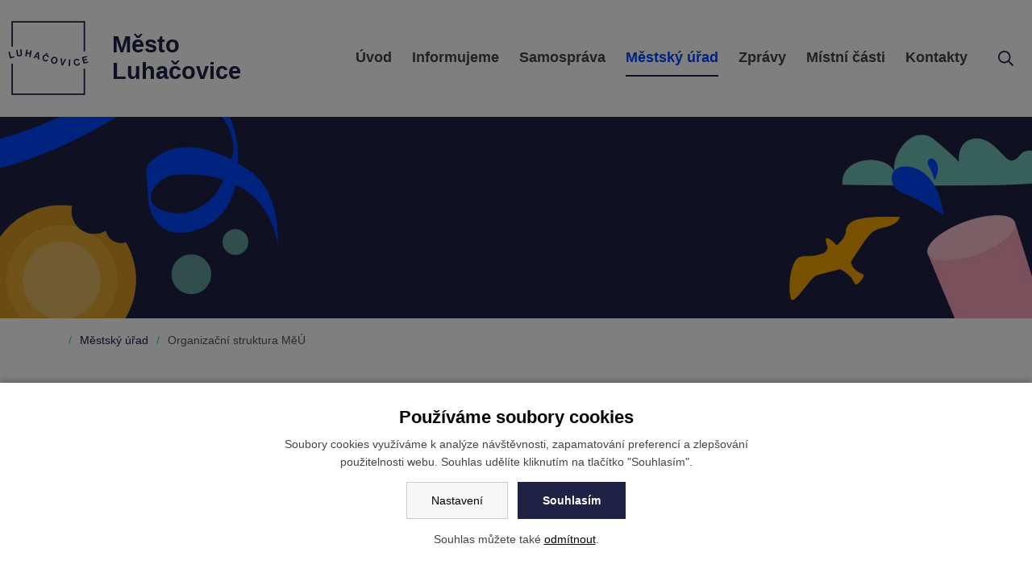

--- FILE ---
content_type: text/html; charset=UTF-8
request_url: https://www.mesto.luhacovice.eu/1411-organizacni-struktura-meu
body_size: 10553
content:
<!DOCTYPE html>
<html lang="cs"> 


<head>
<meta charset="utf-8">
<title>Organizační struktura MěÚ - Město Luhačovice</title>
<link rel="canonical" href="https://www.mesto.luhacovice.eu/1411-organizacni-struktura-meu">

<link rel="stylesheet" href="/wcs/templates/design/css/style.css?v4" />
<link rel="stylesheet" href="/wc-css/1411p-wcstyle.css" />

<link rel="alternate" type="application/rss+xml" title="RSS" href="//www.mesto.luhacovice.eu/rss.xml">


<link rel="apple-touch-icon" sizes="180x180" href="/favicons/apple-touch-icon.png">
<link rel="icon" type="image/png" sizes="32x32" href="/favicons/favicon-32x32.png">
<link rel="icon" type="image/png" sizes="16x16" href="/favicons/favicon-16x16.png">
<link rel="manifest" href="/favicons/site.webmanifest">
<link rel="mask-icon" href="/favicons/safari-pinned-tab.svg" color="#1f2145">
<link rel="shortcut icon" href="/favicons/favicon.ico">
<meta name="msapplication-TileColor" content="#ffffff">
<meta name="msapplication-config" content="/favicons/browserconfig.xml">
<meta name="theme-color" content="#ffffff">
<meta name="application-name" content="Město Luhačovice">
<meta http-equiv="X-UA-Compatible" content="IE=edge">
<meta name="robots" content="index,follow">
<meta name="description" content=" ">
<meta name="keywords" content=" ">
<meta name="author" content="">


<!-- og tags -->
<meta property="og:type" content="website">
<meta property="og:title" content="Organizační struktura MěÚ">
<meta property="og:site_name" content="Město Luhačovice">
<meta property="og:url" content="https://www.mesto.luhacovice.eu/1411-organizacni-struktura-meu">
<meta property="og:description" content=" ">
<meta property="og:image" content="https://www.mesto.luhacovice.eu/wcd/motives/default.jpg">
    

<!-- twitter tags -->
<meta name="twitter:card" content="summary">
<meta name="twitter:site" content="@Město Luhačovice">
<meta name="twitter:title" content="Organizační struktura MěÚ">
<meta name="twitter:description" content=" ">
<meta property="twitter:image" content="https://www.mesto.luhacovice.eu/wcd/motives/default.jpg">
<meta name="viewport" content="width=device-width,initial-scale=1,minimum-scale=1">
</head>


<body>
	<div id="cookies-bar" class="snippet"><div class="cookies-splash"></div>

<div class="cookies cookies-bar">        
	<div class="cookies-bar__holder">
	
		<h3 class="cookies-bar__title">                    
			Používáme soubory cookies
		</h3>
		<p class="cookies-bar__desc"> 
			Soubory cookies využíváme k analýze návštěvnosti, zapamatování preferencí a zlepšování použitelnosti webu.
            Souhlas udělíte kliknutím na tlačítko "Souhlasím".
		</p>      
		<p class="cookies-bar__desc">
			<a href="/1411-organizacni-struktura-meu?signal=openCookiesDetailWindow" class="cookies-btn cookies-btn--bar e-ajax-link">                        
				Nastavení
			</a>
			
            <a href="/1411-organizacni-struktura-meu?signal=acceptAll" class="cookies-btn cookies-btn--bar cookies-btn--ok">                
				Souhlasím
			</a>
		</p>
		<p class="cookies-bar__desc">
    		Souhlas můžete také <a href="/1411-organizacni-struktura-meu?signal=disableAll">odmítnout</a>.
    	</p>
    
    </div>  
</div></div>

<div class="skippy overflow-hidden">
  <div class="center">
    <a class="visually-hidden-focusable" href="#main">Přeskočit na obsah</a>
    <a class="visually-hidden-focusable" href="#nav">Přejít na navigaci</a>
  </div>
</div>


<header class="header">
<div class="header-holder">
<div class="width-limit width-limit--xxl">

	<div class="header-area">
    <div class="header-area__logo">
		<a href="//www.mesto.luhacovice.eu/" title="Město Luhačovice | Zpět na úvodní stránku" class="logo logo-cs dim" role="banner">
    	    <div class="logo__image"></div>
    		<div class="logo__text">Město<br>Luhačovice</div>
    	</a>	    
		<p class="invisible">[ <a href="#main">Přeskočit na obsah</a> ]</p>
	</div>
	<div class="header-area__nav">
 		<nav class="nav-top-holder clearfix" id="nav">

<div class="cssmenu"><ul class="nav-top"><li class="has-sub"><a href="https://www.mesto.luhacovice.eu/"><span>Úvod</span></a></li><li class="has-sub"><a href="https://www.mesto.luhacovice.eu/100-radnice-informuje"><span>Informujeme</span></a><ul><li><a href="https://portal.luhacovice.eu:2443/wab/eud/Eud.action"><span>Úřední deska</span></a></li><li><a href="https://www.mesto.luhacovice.eu/kariera"><span>Kariéra</span></a></li><li><a href="https://www.mesto.luhacovice.eu/25119-verejne-zakazky"><span>Veřejné zakázky</span></a></li><li class="has-sub"><a href="https://www.mesto.luhacovice.eu/24957-volby"><span>Volby</span></a></li><li><a href="https://www.mesto.luhacovice.eu/25091-mistni-poplatky"><span>Místní poplatky</span></a></li><li><a href="https://www.mesto.luhacovice.eu/25121-odpady"><span>Odpady</span></a></li><li class="has-sub"><a href="https://www.mesto.luhacovice.eu/24710-luhacovicke-noviny-rocenky"><span>Luhačovické noviny a ročenky</span></a><ul><li><a href="https://www.mdkelektra.eu/24795-rocenky"><span>Ročenky - odkaz</span></a></li><li><a href="https://www.mesto.luhacovice.eu/25084-redakcni-rada"><span>Redakční rada</span></a></li></ul></li><li class="has-sub"><a href="https://www.mesto.luhacovice.eu/24707-vysilani-tv-luhacovice"><span>Vysílání TV Luhačovice</span></a></li><li><a href="https://www.mesto.luhacovice.eu/5257-smutecni-deska"><span>Smuteční deska</span></a></li><li><a href="https://www.mesto.luhacovice.eu/24989-hlaseni-zavad"><span>Hlášení závad</span></a></li><li><a href="https://www.mesto.luhacovice.eu/25080-ztraty-a-nalezy"><span>Ztráty a nálezy</span></a></li><li><a href="https://www.mesto.luhacovice.eu/25108-zamek"><span>Zámek</span></a></li><li class="has-sub"><a href="https://www.mesto.luhacovice.eu/1608-povinne-informace-dle-zakona-c-106"><span>Povinné informace dle zákona č. 106/1999 Sb., o svobodném přístupu k informacím</span></a><ul><li><a href="https://www.mesto.luhacovice.eu/10924-informace-poskytnute-na-zadost"><span>Informace poskytnuté na žádost</span></a></li></ul></li><li><a href="https://www.mesto.luhacovice.eu/25166-sportovec-roku-mesta-luhacovice-2024"><span>Sportovec roku města Luhačovice 2024</span></a></li></ul></li><li class="has-sub"><a href="https://www.mesto.luhacovice.eu/1579-samosprava"><span>Samospráva</span></a><ul><li><a href="https://www.mesto.luhacovice.eu/25162-vedeni-mesta"><span>Vedení města</span></a></li><li class="has-sub"><a href="https://www.mesto.luhacovice.eu/1580-zastupitelstvo-mesta"><span>Zastupitelstvo města</span></a><ul><li><a href="https://www.mesto.luhacovice.eu/1320-usneseni-zastupitelstva"><span>Usnesení zastupitelstva</span></a></li><li><a href="https://www.mesto.luhacovice.eu/4199-vybory"><span>Výbory</span></a></li><li><a href="https://www.mesto.luhacovice.eu/25083-osadni-vybory"><span>Osadní výbory</span></a></li><li><a href="https://www.mesto.luhacovice.eu/sekce-pro-zastupitele"><span>Sekce pro zastupitele</span></a></li></ul></li><li class="has-sub"><a href="https://www.mesto.luhacovice.eu/1314-rada-mesta"><span>Rada města</span></a><ul><li><a href="https://www.mesto.luhacovice.eu/3869-usneseni-rady"><span>Usnesení rady</span></a></li><li><a href="https://www.mesto.luhacovice.eu/4197-komise"><span>Komise</span></a></li><li><a href="https://www.mesto.luhacovice.eu/sekce-pro-radni"><span>Sekce pro radní</span></a></li></ul></li><li class="has-sub"><a href="https://www.mesto.luhacovice.eu/25085-organizace-na-uzemi-mesta"><span>Organizace na území města</span></a></li><li><a href="https://www.mesto.luhacovice.eu/25041-zastupitelstvo-online"><span>Zastupitelstvo online</span></a></li></ul></li><li class="has-sub parent"><a href="https://www.mesto.luhacovice.eu/1175-mestsky-urad"><span>Městský úřad</span></a><ul><li class="has-sub"><a href="https://www.mesto.luhacovice.eu/1448-telefonni-seznam-pracovniku-meu"><span>Telefonní seznam pracovníků MěÚ</span></a></li><li class="has-sub active"><a href="https://www.mesto.luhacovice.eu/1411-organizacni-struktura-meu"><span>Organizační struktura MěÚ</span></a><ul><li><a href="https://www.mesto.luhacovice.eu/1412-starosta"><span>Starosta</span></a></li><li><a href="https://www.mesto.luhacovice.eu/1414-mistostarosta"><span>Místostarosta</span></a></li><li><a href="https://www.mesto.luhacovice.eu/1427-tajemnik-mestskeho-uradu"><span>Tajemník městského úřadu</span></a></li><li><a href="https://www.mesto.luhacovice.eu/24993-odbor-vnitrnich-veci"><span>Odbor vnitřních věcí</span></a></li><li><a href="https://www.mesto.luhacovice.eu/1428-oddeleni-spravni"><span>- Oddělení správní</span></a></li><li><a href="https://www.mesto.luhacovice.eu/1429-odbor-financni"><span>Odbor finanční</span></a></li><li><a href="https://www.mesto.luhacovice.eu/25107-oddeleni-zivnostenske"><span>- Oddělení živnostenské</span></a></li><li><a href="https://www.mesto.luhacovice.eu/1430-odbor-spravy-majetku"><span>Odbor správy majetku</span></a></li><li><a href="https://www.mesto.luhacovice.eu/1431-odbor-stavebni-stavebni-urad"><span>Odbor stavební – stavební úřad</span></a></li><li><a href="https://www.mesto.luhacovice.eu/1432-odbor-dopravy"><span>Odbor dopravy</span></a></li><li><a href="https://www.mesto.luhacovice.eu/1433-odbor-zivotniho-prostredi"><span>Odbor životního prostředí</span></a></li><li><a href="https://www.mesto.luhacovice.eu/1434-odbor-socialni"><span>Odbor sociální</span></a></li><li><a href="https://www.mesto.luhacovice.eu/25157-odbor-prestupkovy"><span>Odbor přestupkový</span></a></li><li><a href="https://www.mesto.luhacovice.eu/25191-organizacni-rad"><span>Organizační řád</span></a></li></ul></li><li class="has-sub"><a href="https://www.mesto.luhacovice.eu/25120-potrebuji-si-vyridit"><span>Potřebuji si vyřídit</span></a><ul><li><a href="https://www.mesto.luhacovice.eu/25024-vyhotovene-doklady"><span>Vyhotovené doklady</span></a></li><li class="has-sub"><a href="https://www.mesto.luhacovice.eu/24994-odbor-vnitrnich-veci"><span>Odbor vnitřních věcí</span></a><ul><li><a href="https://www.mesto.luhacovice.eu/24792-evakuace-obyvatelstva-za-mimoradnych-udalosti"><span>Evakuace obyvatelstva za mimořádných událostí</span></a></li><li><a href="https://www.mesto.luhacovice.eu/24793-vyhlaseni-varovneho-signalu-quot-vseobecna-vystraha-quot"><span>Vyhlášení varovného signálu &quot;Všeobecná výstraha&quot;</span></a></li><li><a href="https://www.mesto.luhacovice.eu/24820-stiznosti-petice-a-dalsi-podani"><span>Stížnosti, petice, žádosti o informace a další podání</span></a></li></ul></li><li class="has-sub"><a href="https://www.mesto.luhacovice.eu/24995-oddeleni-spravni"><span>- Oddělení správní</span></a><ul><li><a href="https://www.mesto.luhacovice.eu/25047-cestovni-doklady"><span>Cestovní doklady</span></a></li><li><a href="https://www.mesto.luhacovice.eu/25048-obcanske-prukazy"><span>Občanské průkazy</span></a></li><li class="has-sub"><a href="https://www.mesto.luhacovice.eu/25049-evidence-obyvatel"><span>Evidence obyvatel</span></a></li><li><a href="https://www.mesto.luhacovice.eu/25060-vidimace-a-legalizace"><span>Vidimace a legalizace</span></a></li><li><a href="https://www.mesto.luhacovice.eu/25061-ztraty-a-nalezy"><span>Ztráty a nálezy</span></a></li><li class="has-sub"><a href="https://www.mesto.luhacovice.eu/25050-matrika"><span>Matrika</span></a></li><li class="has-sub"><a href="https://www.mesto.luhacovice.eu/25062-podatelna"><span>Podatelna</span></a></li></ul></li><li class="has-sub"><a href="https://www.mesto.luhacovice.eu/24748-odbor-financni"><span>Odbor finanční</span></a><ul><li><a href="https://www.mesto.luhacovice.eu/24828-dotacni-rizeni-mesta-luhacovice"><span>Dotační řízení města Luhačovice</span></a></li><li><a href="https://www.mesto.luhacovice.eu/24749-poplatek-ze-psu"><span>Poplatek ze psů</span></a></li><li><a href="https://www.mesto.luhacovice.eu/25122-poplatek-za-obecni-system-odpadoveho-hospodarstvi"><span>Poplatek za obecní systém odpadového hospodářství</span></a></li><li><a href="https://www.mesto.luhacovice.eu/24830-poplatek-z-pobytu"><span>Poplatek z pobytu</span></a></li><li><a href="https://www.mesto.luhacovice.eu/24832-poplatek-za-uzivani-verejneho-prostranstvi"><span>Poplatek za užívání veřejného prostranství</span></a></li><li><a href="https://www.mesto.luhacovice.eu/24833-poplatek-ze-vstupneho"><span>Poplatek ze vstupného</span></a></li><li><a href="https://www.mesto.luhacovice.eu/24834-parkovaci-karty-typu-a"><span>Parkovací karty typu „A“</span></a></li><li><a href="https://www.mesto.luhacovice.eu/24840-parkovaci-karta-typu-e"><span>Parkovací karty typu „E“</span></a></li><li><a href="https://www.mesto.luhacovice.eu/25066-parkovaci-karta-typu-quot-r-quot"><span>Parkovací karty typu „R“</span></a></li><li><a href="https://www.mesto.luhacovice.eu/24841-tombola-jine-akce-o-ceny"><span>Tombola/jiné akce o ceny</span></a></li><li><a href="https://www.mesto.luhacovice.eu/24842-verejne-sbirky"><span>Veřejné sbírky</span></a></li><li><a href="https://www.mesto.luhacovice.eu/25025-zadost-o-vydani-potvrzeni-o-stavu-osobniho-danoveho-uctu"><span>Žádost o vydání potvrzení o stavu osobního daňového účtu </span></a></li><li><a href="https://www.mesto.luhacovice.eu/25064-vydani-povoleni-k-umisteni-herniho-prostoru"><span>Vydání povolení k umístění herního prostoru</span></a></li></ul></li><li class="has-sub"><a href="https://www.mesto.luhacovice.eu/25076-oddeleni-zivnostenske"><span>- Oddělení živnostenské</span></a><ul><li><a href="https://www.mesto.luhacovice.eu/24824-ohlaseni-zivnosti-zadosti-o-koncesi-fyzicka-osoba-s-trvalym-pobytem-na-uzemi-cr"><span>Ohlášení živnosti, žádosti o koncesi – fyzická osoba s trvalým pobytem na území ČR</span></a></li><li><a href="https://www.mesto.luhacovice.eu/24825-ohlaseni-zivnosti-zadosti-o-koncesi-pravnicka-osoba-se-sidlem-na-uzemi-cr"><span>Ohlášení živnosti, žádosti o koncesi – právnická osoba se sídlem na území ČR</span></a></li><li><a href="https://www.mesto.luhacovice.eu/24826-zapis-do-evidence-zemedelskeho-podnikatele-fyzicka-osoba-pravnicka-osoba-oznameni-zmen"><span>Zápis do evidence zemědělského podnikatele – fyzická osoba, právnická osoba, oznámení změn</span></a></li><li><a href="https://www.mesto.luhacovice.eu/24827-zakladni-informace-preruseni-provozovani-zivnosti-pokracovani-v-provozovani-zivnosti-zahajeni-ukonceni-provozovani-zivnosti-v-provozovne-zruseni-zivnostenskeho-opravneni-na-zadost-podnikatele"><span>Základní informace – Přerušení provozování živnosti, pokračování v provozování živnosti, zahájení / ukončení provozování živnosti v provozovně, zrušení živnostenského oprávnění na žádost podnikatele</span></a></li></ul></li><li class="has-sub"><a href="https://www.mesto.luhacovice.eu/24736-odbor-spravy-majetku"><span>Odbor správy majetku</span></a><ul><li><a href="https://www.mesto.luhacovice.eu/24733-cizi-stavby-umistene-na-pozemku-mesta-luhacovice-zrizeni-inzenyrskych-siti-sjezdy-vjezdy-a-jine-stavby"><span>Cizí stavby umístěné na pozemku města Luhačovice (zřízení inženýrských sítí, sjezdy, vjezdy a jiné stavby)</span></a></li><li><a href="https://www.mesto.luhacovice.eu/24732-pronajem-nebytoveho-prostoru-v-majetku-mesta"><span>Pronájem nebytového prostoru v majetku města</span></a></li><li><a href="https://www.mesto.luhacovice.eu/24901-prodej-nemovitosti-pozemku-v-majetku-mesta"><span>Prodej nemovitostí (pozemků) v majetku města</span></a></li><li><a href="https://www.mesto.luhacovice.eu/25081-pronajem-bytu-v-majetku-mesta"><span>Pronájem bytu v majetku města</span></a></li></ul></li><li class="has-sub"><a href="https://www.mesto.luhacovice.eu/24737-odbor-stavebni"><span>Odbor stavební</span></a><ul><li><a href="https://www.mesto.luhacovice.eu/24742-zmena-uzemniho-planu"><span>Změna územního plánu</span></a></li><li><a href="https://www.mesto.luhacovice.eu/25168-zadost-o-predbeznou-informaci-stavebniho-uradu"><span>Žádost o předběžnou informaci stavebního úřadu</span></a></li><li><a href="https://www.mesto.luhacovice.eu/25169-zadost-o-vyjadreni-vlastnika-verejne-dopravni-nebo-technicke-infrastruktury"><span>Žádost o vyjádření vlastníka veřejné dopravní nebo technické infrastruktury</span></a></li><li><a href="https://www.mesto.luhacovice.eu/25170-zadost-o-povoleni-stavby-nebo-zarizeni"><span>Žádost o povolení stavby nebo zařízení</span></a></li><li><a href="https://www.mesto.luhacovice.eu/25171-zadost-o-zmenu-povoleni"><span>Žádost o změnu povolení</span></a></li><li><a href="https://www.mesto.luhacovice.eu/25172-zadost-o-povoleni-zmeny-vyuziti-uzemi"><span>Žádost o povolení změny využití území</span></a></li><li><a href="https://www.mesto.luhacovice.eu/25173-zadost-o-povoleni-deleni-nebo-sceleni-pozemku"><span>Žádost o povolení dělení nebo scelení pozemků</span></a></li><li><a href="https://www.mesto.luhacovice.eu/25174-zadost-o-zmenu-zameru-pred-dokoncenim"><span>Žádost o změnu záměru před dokončením</span></a></li><li><a href="https://www.mesto.luhacovice.eu/25175-navrh-na-stanoveni-ochranneho-pasma"><span>Návrh na stanovení ochranného pásma</span></a></li><li><a href="https://www.mesto.luhacovice.eu/25176-zadost-o-vydani-kolaudacniho-rozhodnuti"><span>Žádost o vydání kolaudačního rozhodnutí</span></a></li><li><a href="https://www.mesto.luhacovice.eu/25177-zadost-o-vydani-kolaudacniho-rozhodnuti"><span>Žádost o vydání kolaudačního rozhodnutí</span></a></li><li><a href="https://www.mesto.luhacovice.eu/25178-zadost-o-povoleni-predcasneho-uzivani-stavby"><span>Žádost o povolení předčasného užívání stavby</span></a></li><li><a href="https://www.mesto.luhacovice.eu/25179-zadost-o-povoleni-zkusebniho-provozu"><span>Žádost o povolení zkušebního provozu</span></a></li><li><a href="https://www.mesto.luhacovice.eu/25180-zadost-o-povoleni-zmeny-v-uzivani-stavby"><span>Žádost o povolení změny v užívání stavby</span></a></li><li><a href="https://www.mesto.luhacovice.eu/25181-zadost-o-povoleni-odstraneni-stavby-zarizeni-a-terennich-uprav"><span>Žádost o povolení odstranění stavby, zařízení a terénních úprav</span></a></li><li><a href="https://www.mesto.luhacovice.eu/25182-zadost-o-dodatecne-povoleni-stavby-zarizeni-a-terennich-uprav"><span>Žádost o dodatečné povolení stavby, zařízení a terénních úprav</span></a></li></ul></li><li class="has-sub"><a href="https://www.mesto.luhacovice.eu/24743-odbor-zivotniho-prostredi"><span>Odbor životního prostředí</span></a><ul><li class="has-sub"><a href="https://www.mesto.luhacovice.eu/25094-statni-sprava-lesu-ochrana-zpf"><span>Státní správa lesů, ochrana ZPF</span></a></li><li class="has-sub"><a href="https://www.mesto.luhacovice.eu/25095-myslivost-rybarstvi"><span>Myslivost, rybářství</span></a></li><li class="has-sub"><a href="https://www.mesto.luhacovice.eu/25096-pamatkova-pece"><span>Památková péče</span></a></li><li class="has-sub"><a href="https://www.mesto.luhacovice.eu/25097-ochrana-prirody-a-krajiny"><span>Ochrana přírody a krajiny</span></a></li><li class="has-sub"><a href="https://www.mesto.luhacovice.eu/25098-vodopravni-urad"><span>Vodoprávní úřad</span></a></li><li class="has-sub"><a href="https://www.mesto.luhacovice.eu/25099-odpady-ochrana-ovzdusi"><span>Odpady, ochrana ovzduší</span></a></li></ul></li><li class="has-sub"><a href="https://www.mesto.luhacovice.eu/24750-odbor-dopravy"><span>Odbor dopravy</span></a><ul><li class="has-sub"><a href="https://www.mesto.luhacovice.eu/24851-silnicni-hospodarstvi"><span>Silniční hospodářství</span></a></li><li class="has-sub"><a href="https://www.mesto.luhacovice.eu/24868-registr-silnicnich-vozidlo"><span>Registr silničních vozidel</span></a></li><li class="has-sub"><a href="https://www.mesto.luhacovice.eu/24884-registr-ridicu"><span>Registr řidičů</span></a></li></ul></li><li class="has-sub"><a href="https://www.mesto.luhacovice.eu/24752-odbor-socialni"><span>Odbor sociální</span></a><ul><li class="has-sub"><a href="https://www.mesto.luhacovice.eu/25092-socialne-pravni-ochrana-deti"><span>Sociálně-právní ochrana dětí</span></a></li><li class="has-sub"><a href="https://www.mesto.luhacovice.eu/25093-socialni-prace"><span>Sociální práce</span></a></li><li><a href="https://www.mesto.luhacovice.eu/25082-pronajem-bytu-v-bytovem-dome-s-byty-zvlastniho-urceni-strahov"><span>Pronájem bytu v Bytovém domě s byty zvláštního určení „Strahov“</span></a></li></ul></li></ul></li><li class="has-sub"><a href="https://www.mesto.luhacovice.eu/1583-formulare"><span>Formuláře</span></a><ul><li><a href="https://www.mesto.luhacovice.eu/3795-odbor-financni"><span>Odbor finanční</span></a></li><li><a href="https://www.mesto.luhacovice.eu/25078-oddeleni-zivnostenske"><span>- Oddělení živnostenské</span></a></li><li><a href="https://www.mesto.luhacovice.eu/3796-odbor-spravy-majetku"><span>Odbor správy majetku</span></a></li><li><a href="https://www.mesto.luhacovice.eu/3793-odbor-stavebni-stavebni-urad"><span>Odbor stavební – stavební úřad</span></a></li><li><a href="https://www.mesto.luhacovice.eu/3797-odbor-dopravy"><span>Odbor dopravy</span></a></li><li class="has-sub"><a href="https://www.mesto.luhacovice.eu/3799-odbor-zivotniho-prostredi"><span>Odbor životního prostředí</span></a></li><li><a href="https://www.mesto.luhacovice.eu/3800-odbor-socialni"><span>Odbor sociální</span></a></li><li><a href="https://www.mesto.luhacovice.eu/25101-odbor-vnitrnich-veci"><span>Odbor vnitřních věcí</span></a></li><li><a href="https://www.mesto.luhacovice.eu/3792-oddeleni-spravni"><span>- Oddělení správní</span></a></li><li><a href="https://www.mesto.luhacovice.eu/25158-odbor-prestupkovy"><span>Odbor přestupkový</span></a></li></ul></li><li class="has-sub"><a href="https://www.mesto.luhacovice.eu/21850-verejne-dokumenty"><span>Veřejné dokumenty</span></a><ul><li class="has-sub"><a href="https://www.mesto.luhacovice.eu/1457-obecne-zavazne-vyhlasky"><span>Obecně závazné vyhlášky</span></a></li><li class="has-sub"><a href="https://www.mesto.luhacovice.eu/1458-narizeni-obce"><span>Nařízení obce</span></a></li><li><a href="https://www.mesto.luhacovice.eu/1459-opatreni"><span>Opatření</span></a></li><li><a href="https://www.mesto.luhacovice.eu/9886-lazensky-statut"><span>Lázeňský statut</span></a></li><li><a href="https://www.mesto.luhacovice.eu/1603-prehled-nejdulezitejsich-predpisu"><span>Přehled nejdůležitějších předpisů</span></a></li><li class="has-sub"><a href="https://www.mesto.luhacovice.eu/9245-uzemni-plan-luhacovice"><span>Územní plán Luhačovice</span></a><ul><li><a href="https://www.mesto.luhacovice.eu/24963-oznameni-o-zverejneni-udaju"><span>Oznámení o zveřejnění údajů</span></a></li><li><a href="https://www.mesto.luhacovice.eu/24965-uzemne-analyticke-podklady-uap"><span>Územně analytické podklady (ÚAP)</span></a></li><li><a href="https://www.mesto.luhacovice.eu/25037-uzemni-studie-obci-ve-spravnim-obvodu-orp-luhacovice"><span>Územní studie obcí ve správním obvodu ORP Luhačovice</span></a></li></ul></li><li><a href="https://www.mesto.luhacovice.eu/7918-verejnopravni-smlouvy"><span>Veřejnoprávní smlouvy</span></a></li><li class="has-sub"><a href="https://www.mesto.luhacovice.eu/6888-projekty"><span>Projekty</span></a><ul><li><a href="https://www.mesto.luhacovice.eu/24969-program-rozvoje-mesta-luhacovice-2014-2022"><span>Program rozvoje města Luhačovice 2014 – 2022</span></a></li><li><a href="https://www.mesto.luhacovice.eu/25126-program-rozvoje-mesta-luhacovice-do-roku-2030"><span>Program rozvoje města Luhačovice do roku 2030</span></a></li><li><a href="https://www.mesto.luhacovice.eu/25125-pasporty-mesta-luhacovice"><span>Pasporty města Luhačovice</span></a></li></ul></li><li class="has-sub"><a href="https://www.mesto.luhacovice.eu/25112-uzemni-planovani"><span>Územní plánování</span></a><ul><li><a href="https://www.mesto.luhacovice.eu/25110-uzemni-plany-uzemni-studie"><span>Územní plány, územní studie</span></a></li></ul></li></ul></li><li class="has-sub"><a href="https://www.mesto.luhacovice.eu/8911-dotace"><span>Dotace</span></a><ul><li class="has-sub"><a href="https://www.mesto.luhacovice.eu/24970-"><span>Rekonstrukce ul. Dr. Veselého</span></a></li><li class="has-sub"><a href="https://www.mesto.luhacovice.eu/25030-dotace-eu-2014-2020"><span>Dotace EU 2014 – 2020</span></a><ul><li><a href="https://www.mesto.luhacovice.eu/25153-publicita-projektu-obnova-vybaveni-v-zs-luhacovice"><span>Publicita projektu – &quot;Obnova vybavení v ZŠ Luhačovice&quot;</span></a></li></ul></li><li><a href="https://www.mesto.luhacovice.eu/25159-dotace-eu-2021-2027"><span>Dotace EU 2021 – 2027</span></a></li></ul></li><li class="has-sub"><a href="https://www.mesto.luhacovice.eu/25034-komunitni-planovani-socialnich-sluzeb"><span>Komunitní plánování sociálních služeb</span></a><ul><li><a href="https://www.mesto.luhacovice.eu/25189-rozvojove-plany-a-zamery"><span>Rozvojové plány a záměry</span></a></li><li><a href="https://www.mesto.luhacovice.eu/25146-katalog-poskytovatelu-socialnich-sluzeb"><span>Katalog poskytovatelů sociálních služeb</span></a></li></ul></li><li><a href="https://www.mesto.luhacovice.eu/25027-rozpocet-mesta"><span>Rozpočet města</span></a></li><li class="has-sub"><a href="https://www.mesto.luhacovice.eu/1447-policie-a-ochrana-obyvatelstva"><span>Policie a ochrana obyvatelstva</span></a><ul><li class="has-sub"><a href="https://www.mesto.luhacovice.eu/24923-mestska-policie"><span>Městská policie</span></a><ul><li><a href="https://www.mesto.luhacovice.eu/25143-jak-vyridit-prestupek"><span>Jak vyřídit přestupek</span></a></li><li><a href="https://www.mesto.luhacovice.eu/24933-udalosti-ze-sluzby"><span>Události ze služby</span></a></li><li><a href="https://www.mesto.luhacovice.eu/24927-o-nas"><span>O nás</span></a></li><li><a href="https://www.mesto.luhacovice.eu/24928-uzemni-pusobnost"><span>Územní působnost</span></a></li><li class="has-sub"><a href="https://www.mesto.luhacovice.eu/24931-pro-obcany"><span>Pro občany</span></a></li><li class="has-sub"><a href="https://www.mesto.luhacovice.eu/24935-prevence"><span>Prevence</span></a></li><li class="has-sub"><a href="https://www.mesto.luhacovice.eu/24930-fotogalerie"><span>Fotogalerie</span></a></li><li><a href="https://www.mesto.luhacovice.eu/25090-mestsky-kamerovy-dohlizeci-system"><span>Městský kamerový dohlížecí systém</span></a></li><li><a href="https://www.mesto.luhacovice.eu/25165-staly-automatizovany-technicky-system-bez-obsluhy"><span>Stálý automatizovaný technický systém bez obsluhy</span></a></li><li><a href="https://www.mesto.luhacovice.eu/25123-radary-mereni-rychlosti"><span>Radary – měření rychlosti</span></a></li><li><a href="https://www.mesto.luhacovice.eu/25117-odchyt-toulavych-zvirat"><span>Odchyt toulavých zvířat</span></a></li></ul></li><li class="has-sub"><a href="https://www.mesto.luhacovice.eu/24924-obvodni-oddeleni-policie-cr-luhacovice"><span>Obvodní oddělení Policie ČR Luhačovice</span></a><ul><li><a href="https://www.mesto.luhacovice.eu/24925-zpravy-policie-cr-z-luhacovice"><span>Zprávy policie ČR z Luhačovice</span></a></li><li><a href="https://www.mesto.luhacovice.eu/24926-patrani-po-neznamem-pachateli"><span>Pátrání po neznámém pachateli</span></a></li></ul></li><li class="has-sub"><a href="https://www.mesto.luhacovice.eu/25021-krizove-rizeni-a-bezpecnost-obcanu"><span>Krizové řízení a bezpečnost občanů</span></a><ul><li><a href="https://www.mesto.luhacovice.eu/25022-bezpecnostni-rada-orp-luhacovice"><span>Bezpečnostní rada ORP Luhačovice</span></a></li></ul></li><li><a href="https://www.mesto.luhacovice.eu/25089-digitalni-povodnove-plany"><span>Digitální povodňové plány</span></a></li><li><a href="https://www.mesto.luhacovice.eu/25183-kamerovy-system-budov-mesta-luhacovice"><span>Kamerový systém budov města Luhačovice</span></a></li></ul></li><li class="has-sub"><a href="https://www.mesto.luhacovice.eu/25127-radary-mereni-rychlosti"><span>Radary – měření rychlosti</span></a><ul><li><a href="https://www.mesto.luhacovice.eu/25128-nejcastejsi-dotazy-k-mereni-rychlosti"><span>Nejčastější dotazy k měření rychlosti</span></a></li></ul></li></ul></li><li><a href="https://www.luhacovice.eu/24683-zpravy"><span>Zprávy</span></a></li><li class="has-sub"><a href="https://www.mesto.luhacovice.eu/25130-mistni-casti"><span>Místní části</span></a><ul><li class="has-sub"><a href="https://www.mesto.luhacovice.eu/25131-kladna-zilin"><span>KLADNÁ ŽILÍN</span></a><ul><li><a href="https://www.mesto.luhacovice.eu/25140-aktuality-z-obce"><span>Aktuality z obce</span></a></li><li><a href="https://www.mesto.luhacovice.eu/25141-hlaseni-mistniho-rozhlasu"><span>Hlášení místního rozhlasu</span></a></li><li><a href="https://www.mesto.luhacovice.eu/25142-osadni-vybor"><span>Osadní výbor informuje</span></a></li><li class="has-sub"><a href="https://www.mesto.luhacovice.eu/25147-vyletiste"><span>Výletiště</span></a><ul><li><a href="https://www.mesto.luhacovice.eu/25167-provozni-rad-a-eticky-kodex"><span>Provozní řád a etický kodex</span></a></li></ul></li><li><a href="https://www.mesto.luhacovice.eu/25152-knihovna"><span>Knihovna - pobočka</span></a></li><li><a href="https://www.mesto.luhacovice.eu/25151-hlaseni-zavad-v-obci"><span>Hlášení závad v obci</span></a></li><li><a href="https://www.mesto.luhacovice.eu/25148-ostatni"><span>Ostatní</span></a></li><li><a href="https://www.mesto.luhacovice.eu/25164-neco-z-historie"><span>Něco z historie obce</span></a></li></ul></li><li class="has-sub"><a href="https://www.mesto.luhacovice.eu/25132-polichno"><span>Polichno</span></a><ul><li><a href="https://www.mesto.luhacovice.eu/25137-aktuality"><span>Aktuality</span></a></li><li><a href="https://www.mesto.luhacovice.eu/25154-kalendar-akci"><span>Kalendář akcí</span></a></li><li><a href="https://www.mesto.luhacovice.eu/25138-fotogalerie"><span>Fotogalerie</span></a></li><li><a href="https://www.mesto.luhacovice.eu/25139-kontakt"><span>Kontakt</span></a></li></ul></li><li class="has-sub"><a href="https://www.mesto.luhacovice.eu/25133-retechov"><span>Řetechov</span></a><ul><li><a href="https://www.mesto.luhacovice.eu/25134-aktuality"><span>Aktuality</span></a></li><li><a href="https://www.mesto.luhacovice.eu/25135-fotogalerie"><span>Fotogalerie</span></a></li><li><a href="https://www.mesto.luhacovice.eu/25136-kontakt"><span>Kontakt</span></a></li></ul></li></ul></li><li class="has-sub"><a href="https://www.mesto.luhacovice.eu/1399-kontakty"><span>Kontakty</span></a><ul><li><a href="1448-telefonni-seznam-pracovniku-meu"><span>Telefonní seznam pracovníků MěÚ</span></a></li><li><a href="https://www.mesto.luhacovice.eu/3990-informace-k-elektronicke-podatelne-dle-narizeni-vlady-c.-304-2001-sb.-ze-dne-30.8.2001"><span>Informace k elektronické podatelně dle nařízení vlády č. 304/2001 Sb. ze dne 30.8.2001</span></a></li></ul></li></ul></div></nav>
<!-- .nav-top-holder -->	</div>
    <div class="header-area__control">
		<ul class="control">
        
        <li class="control__item control__item--fulltext">
        	<button class="button-fulltext" aria-label="vyhledávání">
            	<svg xmlns="http://www.w3.org/2000/svg" viewBox="0 0 512 512"><path d="M508.5 468.9L387.1 347.5c-2.3-2.3-5.3-3.5-8.5-3.5h-13.2c31.5-36.5 50.6-84 50.6-136C416 93.1 322.9 0 208 0S0 93.1 0 208s93.1 208 208 208c52 0 99.5-19.1 136-50.6v13.2c0 3.2 1.3 6.2 3.5 8.5l121.4 121.4c4.7 4.7 12.3 4.7 17 0l22.6-22.6c4.7-4.7 4.7-12.3 0-17zM208 368c-88.4 0-160-71.6-160-160S119.6 48 208 48s160 71.6 160 160-71.6 160-160 160z"/></svg>
        	<utton>
        </li>
        <li class="control__item control__item--nav">
        	<button class="button-nav" aria-label="Navigace">
            	<span class="button-nav__title">Navigace</span>
        		<div class="hamburger">
        			<span class="hamburger-line hamburger-line--1"></span>
          			<span class="hamburger-line hamburger-line--2"></span>
          			<span class="hamburger-line hamburger-line--3"></span>
				</div>
			</button>
    	</li>
        </ul>           
    </div>
    </div>
    
</div>    
</div>
</header>
<!-- .header -->



<form action="/455-fulltext-search-results" method="get">
          <div class="fulltext" role="search">
          <div class="fulltext-holder">
            <label for="id-search" class="invisible">vyhledávání:</label> 
            <input type="text" id="id-search" name="fulltext" class="inp" value="hledaný výraz..." onfocus="if (this.value=='hledaný výraz...') {this.value='';}; return true;" /><button type="submit"><i class="fa fa-search"></i> <span>hledej</span></button>
            <input type="hidden" name="vid" value="" />
          </div>
          </div>
        </form>	
<div class="motive">
	<picture>
   		<source media="(max-width: 767px)" srcset="/wcd/images/motivy/mobile/default.jpg" class="rwd-image">
    	<img src="/wcd/images/motivy/default.jpg" class="rwd-image" alt="">
	</picture>
    <div class="toptext">
		<div class="toptext__holder">
        	<div class="toptext__title-2"></div>    
    		<div class="toptext__desc-2"></div>
        </div>
	</div>
</div>
<!-- .motive-->

<div class="my-container">
<ul id="crumbs"><li>Nacházíte se zde:</li><li><a href="https://www.mesto.luhacovice.eu/1175-mestsky-urad">Městský úřad</a></li><li>Organizační struktura MěÚ</li></ul></div>






<div class="content">
<div class="content-holder">
<div class="my-container grid-2cols">


<main class="main" id="main">
<h1 class="section"><span>Organizační struktura MěÚ</span></h1>

<ul>
<li><a href="https://www.mesto.luhacovice.eu/1412-starosta">Starosta</a></li>
<li><a href="https://www.mesto.luhacovice.eu/1414-mistostarosta">Místostarosta</a></li>
<li><a href="https://www.mesto.luhacovice.eu/1427-tajemnik-mestskeho-uradu">Tajemník městského úřadu</a></li>
<li><a href="https://www.mesto.luhacovice.eu/24993-odbor-vnitrnich-veci">Odbor vnitřních věcí</a></li>
<ul>
<li><a href="https://www.mesto.luhacovice.eu/1428-oddeleni-spravni">Oddělení správní</a></li>
</ul>
<li><a href="https://www.mesto.luhacovice.eu/1429-odbor-financni">Odbor finanční</a></li>
<ul>
<li><a href="https://www.mesto.luhacovice.eu/25107-oddeleni-zivnostenske">Oddělení živnostenské</a></li>
</ul>
<li><a href="https://www.mesto.luhacovice.eu/1430-odbor-spravy-majetku">Odbor správy majetku</a></li>
<li><a href="https://www.mesto.luhacovice.eu/1431-odbor-stavebni-stavebni-urad">Odbor stavební – stavební úřad</a></li>
<li><a href="https://www.mesto.luhacovice.eu/1432-odbor-dopravy">Odbor dopravy</a></li>
<li><a href="https://www.mesto.luhacovice.eu/1433-odbor-zivotniho-prostredi">Odbor životního prostředí</a></li>
<li><a href="https://www.mesto.luhacovice.eu/1434-odbor-socialni">Odbor sociální</a></li>
<li><a href="https://www.mesto.luhacovice.eu/25157-odbor-prestupkovy">Odbor přestupkový</a></li>
</ul></main>
<!-- .main -->


<aside class="left" role="complementary">
<nav class="object nav-holder">
<h2 class="section"><span>Menu</span></h2> 
<div><ul class="nav"><li class=" plus"><a href="https://www.mesto.luhacovice.eu/1448-telefonni-seznam-pracovniku-meu"><span>Telefonní seznam pracovníků MěÚ</span></a></li><li class=" active minus"><a href="https://www.mesto.luhacovice.eu/1411-organizacni-struktura-meu"><span>Organizační struktura MěÚ</span></a><ul><li><a href="https://www.mesto.luhacovice.eu/1412-starosta"><span>Starosta</span></a></li><li><a href="https://www.mesto.luhacovice.eu/1414-mistostarosta"><span>Místostarosta</span></a></li><li><a href="https://www.mesto.luhacovice.eu/1427-tajemnik-mestskeho-uradu"><span>Tajemník městského úřadu</span></a></li><li><a href="https://www.mesto.luhacovice.eu/24993-odbor-vnitrnich-veci"><span>Odbor vnitřních věcí</span></a></li><li><a href="https://www.mesto.luhacovice.eu/1428-oddeleni-spravni"><span>- Oddělení správní</span></a></li><li><a href="https://www.mesto.luhacovice.eu/1429-odbor-financni"><span>Odbor finanční</span></a></li><li><a href="https://www.mesto.luhacovice.eu/25107-oddeleni-zivnostenske"><span>- Oddělení živnostenské</span></a></li><li><a href="https://www.mesto.luhacovice.eu/1430-odbor-spravy-majetku"><span>Odbor správy majetku</span></a></li><li><a href="https://www.mesto.luhacovice.eu/1431-odbor-stavebni-stavebni-urad"><span>Odbor stavební – stavební úřad</span></a></li><li><a href="https://www.mesto.luhacovice.eu/1432-odbor-dopravy"><span>Odbor dopravy</span></a></li><li><a href="https://www.mesto.luhacovice.eu/1433-odbor-zivotniho-prostredi"><span>Odbor životního prostředí</span></a></li><li><a href="https://www.mesto.luhacovice.eu/1434-odbor-socialni"><span>Odbor sociální</span></a></li><li><a href="https://www.mesto.luhacovice.eu/25157-odbor-prestupkovy"><span>Odbor přestupkový</span></a></li><li><a href="https://www.mesto.luhacovice.eu/25191-organizacni-rad"><span>Organizační řád</span></a></li></ul></li><li class=" plus"><a href="https://www.mesto.luhacovice.eu/25120-potrebuji-si-vyridit"><span>Potřebuji si vyřídit</span></a></li><li class=" plus"><a href="https://www.mesto.luhacovice.eu/1583-formulare"><span>Formuláře</span></a></li><li class=" plus"><a href="https://www.mesto.luhacovice.eu/21850-verejne-dokumenty"><span>Veřejné dokumenty</span></a></li><li class=" plus"><a href="https://www.mesto.luhacovice.eu/8911-dotace"><span>Dotace</span></a></li><li class=" plus"><a href="https://www.mesto.luhacovice.eu/25034-komunitni-planovani-socialnich-sluzeb"><span>Komunitní plánování sociálních služeb</span></a></li><li><a href="https://www.mesto.luhacovice.eu/25027-rozpocet-mesta"><span>Rozpočet města</span></a></li><li class=" plus"><a href="https://www.mesto.luhacovice.eu/1447-policie-a-ochrana-obyvatelstva"><span>Policie a ochrana obyvatelstva</span></a></li><li class=" plus"><a href="https://www.mesto.luhacovice.eu/25127-radary-mereni-rychlosti"><span>Radary – měření rychlosti</span></a></li></ul></div></nav>
<!-- .nav-holder --></aside>
<!-- .left -->


</div>
</div>
</div>
<!-- .content -->






<footer class="footer">
<div class="footer-holder">
<nav class="nav-bottom-holder clearfix">
<div><ul class="nav-bottom"><li class=" plus"><a href="https://www.mesto.luhacovice.eu/"><span>Úvod</span></a></li><li class=" plus"><a href="https://www.mesto.luhacovice.eu/100-radnice-informuje"><span>Informujeme</span></a></li><li class=" plus"><a href="https://www.mesto.luhacovice.eu/1579-samosprava"><span>Samospráva</span></a></li><li class=" parent minus"><a href="https://www.mesto.luhacovice.eu/1175-mestsky-urad"><span>Městský úřad</span></a></li><li><a href="https://www.luhacovice.eu/24683-zpravy"><span>Zprávy</span></a></li><li class=" plus"><a href="https://www.mesto.luhacovice.eu/25130-mistni-casti"><span>Místní části</span></a></li><li class=" plus"><a href="https://www.mesto.luhacovice.eu/1399-kontakty"><span>Kontakty</span></a></li></ul></div></nav>
<!-- .nav-bottom-holder --><div class="cblock my-footer lazy" data-bg="url(/wcd/images/design/bg-paticka.svg)">
<div class="my-container">


<div class="fx-cols fx-cols--3">

<div class="fx-item m-center">
	<h2 class="tight-top">
    	Kontakty
    </h2>
	<p>
    	<span class="svg-icon"><img src="/wcd/images/ikony/map-marker-alt.svg" alt="" width="15" height="15"></span>Město Luhačovice<br>
		nám. 28.října 543 <span class="sep">|</span> 763 26 Luhačovice<br>
    	IČ: 00284165 <span class="sep">|</span> DIČ: CZ00284165
	</p>
	<p>
		<span class="svg-icon"><img src="/wcd/images/ikony/phone-alt.svg" alt="" width="15" height="15"></span><a href="tel:+420577197411">+420 577 197 411</a><br>
		
		<span class="svg-icon"><img src="/wcd/images/ikony/envelope.svg" alt="" width="15" height="15"></span><a href="mailto:radnice@luhacovice.eu">radnice@luhacovice.eu</a><br>
    	<span class="svg-icon"><img src="/wcd/images/ikony/paper-plane.svg" alt="" width="15" height="15"></span>datová schránka: m35bcw4 
    </p>
    <ul class="icons-promo">
		<li><a href="https://www.facebook.com/Luhacoviceeu-113623490354303/" class="i-facebook" title="Facebook"><svg xmlns="http://www.w3.org/2000/svg" viewBox="0 0 320 512"><path d="M279.14 288l14.22-92.66h-88.91v-60.13c0-25.35 12.42-50.06 52.24-50.06h40.42V6.26S260.43 0 225.36 0c-73.22 0-121.08 44.38-121.08 124.72v70.62H22.89V288h81.39v224h100.17V288z"/></svg></a></li> 	
    	<li><a href="https://www.instagram.com/visitluhacovice/?hl=cs" class="i-instagram" title="Instagram"><svg xmlns="http://www.w3.org/2000/svg" viewBox="0 0 448 512"><path d="M224.1 141c-63.6 0-114.9 51.3-114.9 114.9s51.3 114.9 114.9 114.9S339 319.5 339 255.9 287.7 141 224.1 141zm0 189.6c-41.1 0-74.7-33.5-74.7-74.7s33.5-74.7 74.7-74.7 74.7 33.5 74.7 74.7-33.6 74.7-74.7 74.7zm146.4-194.3c0 14.9-12 26.8-26.8 26.8-14.9 0-26.8-12-26.8-26.8s12-26.8 26.8-26.8 26.8 12 26.8 26.8zm76.1 27.2c-1.7-35.9-9.9-67.7-36.2-93.9-26.2-26.2-58-34.4-93.9-36.2-37-2.1-147.9-2.1-184.9 0-35.8 1.7-67.6 9.9-93.9 36.1s-34.4 58-36.2 93.9c-2.1 37-2.1 147.9 0 184.9 1.7 35.9 9.9 67.7 36.2 93.9s58 34.4 93.9 36.2c37 2.1 147.9 2.1 184.9 0 35.9-1.7 67.7-9.9 93.9-36.2 26.2-26.2 34.4-58 36.2-93.9 2.1-37 2.1-147.8 0-184.8zM398.8 388c-7.8 19.6-22.9 34.7-42.6 42.6-29.5 11.7-99.5 9-132.1 9s-102.7 2.6-132.1-9c-19.6-7.8-34.7-22.9-42.6-42.6-11.7-29.5-9-99.5-9-132.1s-2.6-102.7 9-132.1c7.8-19.6 22.9-34.7 42.6-42.6 29.5-11.7 99.5-9 132.1-9s102.7-2.6 132.1 9c19.6 7.8 34.7 22.9 42.6 42.6 11.7 29.5 9 99.5 9 132.1s2.7 102.7-9 132.1z"/></svg></a></li>    
    	<li><a href="https://www.youtube.com/channel/UCthhFCJT6Acl4A2cCD0Zn2Q" class="i-youtube" title="YouTube"><svg xmlns="http://www.w3.org/2000/svg" viewBox="0 0 576 512"><path d="M549.655 124.083c-6.281-23.65-24.787-42.276-48.284-48.597C458.781 64 288 64 288 64S117.22 64 74.629 75.486c-23.497 6.322-42.003 24.947-48.284 48.597-11.412 42.867-11.412 132.305-11.412 132.305s0 89.438 11.412 132.305c6.281 23.65 24.787 41.5 48.284 47.821C117.22 448 288 448 288 448s170.78 0 213.371-11.486c23.497-6.321 42.003-24.171 48.284-47.821 11.412-42.867 11.412-132.305 11.412-132.305s0-89.438-11.412-132.305zm-317.51 213.508V175.185l142.739 81.205-142.739 81.201z"/></svg></a></li>
		<li><a href="https://www.mesto.luhacovice.eu/rss.xml" class="i-rss" title="RSS"><svg xmlns="http://www.w3.org/2000/svg" viewBox="0 0 448 512"><path d="M128.081 415.959c0 35.369-28.672 64.041-64.041 64.041S0 451.328 0 415.959s28.672-64.041 64.041-64.041 64.04 28.673 64.04 64.041zm175.66 47.25c-8.354-154.6-132.185-278.587-286.95-286.95C7.656 175.765 0 183.105 0 192.253v48.069c0 8.415 6.49 15.472 14.887 16.018 111.832 7.284 201.473 96.702 208.772 208.772.547 8.397 7.604 14.887 16.018 14.887h48.069c9.149.001 16.489-7.655 15.995-16.79zm144.249.288C439.596 229.677 251.465 40.445 16.503 32.01 7.473 31.686 0 38.981 0 48.016v48.068c0 8.625 6.835 15.645 15.453 15.999 191.179 7.839 344.627 161.316 352.465 352.465.353 8.618 7.373 15.453 15.999 15.453h48.068c9.034-.001 16.329-7.474 16.005-16.504z"/></svg></a></li>
	</ul>
</div>

<div class="fx-item m-center">
	<h2 class="tight-top">
    	Úřední hodiny
    </h2>
	<p>
    	<strong>Pondělí:</strong><br>
    	<span class="svg-icon"><img src="/wcd/images/ikony/clock.svg" alt="" width="15" height="15"></span>07:30—12 hod. <span class="sep">|</span> 13—17 hod.<br>
	</p>
    <p>
    	<strong>Středa:</strong><br>
    	<span class="svg-icon"><img src="/wcd/images/ikony/clock.svg" alt="" width="15" height="15"></span>07:30—12 hod. <span class="sep">|</span> 13—17 hod.
    </p>
    
    <h2>O webu</h2>
	<ul class="my-footer-ul">
		<li><a href="/1399-kontakty">Kontakt</a></li>
        <li><a href="/ochrana-osobnich-udaju">Ochrana osobních údajů</a></li>
        <li><a href="/1608-povinne-informace-dle-zakona-c-106">Povinné informace dle zákona č. 106/1999 Sb.</a></li>
        <li><a href="/prohlaseni-o-pristupnosti">Prohlášení o přístupnosti</a></li>	
        <li><a href="?cookie-bar=1">Nastavení cookies</a></li>
		<li><a href="/mapa-webu">Mapa webu</a></li>
	</ul>
</div>

<div class="fx-item right m-center">
	<p>
    	<img data-src="/wcd/images/design/logo-bile.svg" class="my-footer-logo lazy" alt="Luhačovice">
        <br><br>
	</p>
    <p>
		Copyright © Město Luhačovice<br>
    	všechna práva vyhrazena<br>
		Created by <a href="https://www.emersion.cz/" rel="nofollow">Emersion Software</a>
	</p>
    <p><br>
    	Stahujte zdarma naši novou aplikaci:<br>
    	<a href="https://bit.ly/33dRIMl" class="dim"><img data-src="/wcd/images/design/google-play.png" height="30" class="lazy" alt="Google Play - Aplikace Město Luhačovice"></a>
        &nbsp;
        <a href="https://apple.co/2UX0REI" class="dim"><img data-src="/wcd/images/design/app-store.png" height="30" class="lazy" alt="App Store - Aplikace Město Luhačovice"></a>
    </p>
</div>

</div>
<!-- .fx-cols -->


</div>
</div>
<!-- .my-footer --></div>
</footer>
<!-- .footer -->


<div class="ue-scroll btn-white arrow-black"><span class="hide">Nahoru</span></div>



<script src="https://ajax.googleapis.com/ajax/libs/jquery/3.5.1/jquery.min.js"></script>
<script src="/wcs/templates/design/js/main.min.js?v4"></script>
<script src="/wcs/templates/design/js/vendor-jquery/jquery-colorbox/i18n/jquery.colorbox-cs.js"></script>


</body>
</html><!-- Generate 0,028377 second -->

--- FILE ---
content_type: text/css
request_url: https://www.mesto.luhacovice.eu/wcs/templates/design/css/style.css?v4
body_size: 15019
content:
@charset "UTF-8";
/*!
Url: mesto.luhacovice.eu
Version: 3.9.964
Author: Emersion Software
*/
/*! normalize.css v8.0.1 | MIT License | github.com/necolas/normalize.css */html{line-height:1.15;-webkit-text-size-adjust:100%}body{margin:0}main{display:block}h1{font-size:2em;margin:0.67em 0}hr{box-sizing:content-box;height:0;overflow:visible}pre{font-family:monospace,monospace;font-size:1em}a{background-color:transparent}abbr[title]{border-bottom:none;text-decoration:underline;text-decoration:underline dotted}b,strong{font-weight:bolder}code,kbd,samp{font-family:monospace,monospace;font-size:1em}small{font-size:80%}sub,sup{font-size:75%;line-height:0;position:relative;vertical-align:baseline}sub{bottom:-0.25em}sup{top:-0.5em}img{border-style:none}button,input,optgroup,select,textarea{font-family:inherit;font-size:100%;line-height:1.15;margin:0}button,input{overflow:visible}button,select{text-transform:none}[type=button],[type=reset],[type=submit],button{-webkit-appearance:button}[type=button]::-moz-focus-inner,[type=reset]::-moz-focus-inner,[type=submit]::-moz-focus-inner,button::-moz-focus-inner{border-style:none;padding:0}[type=button]:-moz-focusring,[type=reset]:-moz-focusring,[type=submit]:-moz-focusring,button:-moz-focusring{outline:1px dotted ButtonText}fieldset{padding:0.35em 0.75em 0.625em}legend{box-sizing:border-box;color:inherit;display:table;max-width:100%;padding:0;white-space:normal}progress{vertical-align:baseline}textarea{overflow:auto}[type=checkbox],[type=radio]{box-sizing:border-box;padding:0}[type=number]::-webkit-inner-spin-button,[type=number]::-webkit-outer-spin-button{height:auto}[type=search]{-webkit-appearance:textfield;outline-offset:-2px}[type=search]::-webkit-search-decoration{-webkit-appearance:none}::-webkit-file-upload-button{-webkit-appearance:button;font:inherit}details{display:block}summary{display:list-item}template{display:none}[hidden]{display:none}.c-darkblue{color:#1f2145}.bg-darkblue{background:#1f2145}.c-blue{color:#0046ff}.bg-blue{background:#0046ff}.c-cloudy{color:#7789cc}.bg-cloudy{background:#7789cc}.c-coral{color:#f29e87}.bg-coral{background:#f29e87}.c-green{color:#26d9a1}.bg-green{background:#26d9a1}.c-gold{color:#d1b373}.bg-gold{background:#d1b373}.c-yellow{color:#f6a201}.bg-yellow{background:#f6a201}.c-lightblue{color:#eff4fa}.bg-lightblue{background:#eff4fa}.c-lightgrey{color:#ebebeb}.bg-lightgrey{background:#ebebeb}.c-grey{color:#777}.bg-grey{background:#777}.c-darkgrey{color:#434343}.bg-darkgrey{background:#434343}.navy{color:#001F3F}.blue{color:#0074D9}.aqua{color:#7FDBFF}.teal{color:#39CCCC}.olive{color:#3D9970}.green{color:#2ECC40}.lime{color:#01FF70}.yellow{color:#FFDC00}.orange{color:#FF851B}.red{color:#FF4136}.fuchsia{color:#F012BE}.purple{color:#B10DC9}.maroon{color:#85144B}.white{color:#fff}.silver{color:#ddd}.gray{color:#aaa}.black{color:#000}.bg-navy{background-color:#001F3F}.bg-aqua{background-color:#7FDBFF}.bg-teal{background-color:#39CCCC}.bg-olive{background-color:#3D9970}.bg-lime{background-color:#01FF70}.bg-yellow{background-color:#FFDC00}.bg-orange{background-color:#FF851B}.bg-red{background-color:#FF4136}.bg-fuchsia{background-color:#F012BE}.bg-purple{background-color:#B10DC9}.bg-maroon{background-color:#85144B}.bg-white{background-color:#fff}.bg-gray{background-color:#aaa}.bg-silver{background-color:#ddd}.bg-black{background-color:#000}*{box-sizing:border-box}html{font-size:100%}@media screen and (max-width:1024px){html{font-size:85%}}body{background-color:#fff;color:#555;margin:0;padding:0;font-size:0.9375rem;font-family:Arial,sans-serif}button,input,select,table,textarea{font-size:0.9375rem;font-family:Arial,sans-serif}.overflow-hidden{overflow:hidden}.visually-hidden-focusable:not(:focus){position:absolute;width:1px;height:1px;padding:0;margin:-1px;overflow:hidden;clip:rect(0,0,0,0);white-space:nowrap;border:0}.clearfix:after,.clearfix:before{content:" ";display:table}.clearfix:after{clear:both}.clear-both{clear:both}.invisible{position:absolute;top:-1000px;left:0;width:1px;height:1px;overflow:hidden}.segreg{height:20px;clear:both}.no-gutter{padding:0}.tight-vertical{margin-top:0!important;margin-bottom:0!important}.tight-top{margin-top:0!important}.tight-bottom{margin-bottom:0!important}.ellipsis{text-overflow:ellipsis;white-space:nowrap;overflow:hidden}.only-mobile{display:none}@media screen and (max-width:767px){.only-mobile{display:block}}.p0{padding:0}.m0{margin:0}.width-limit{margin-left:auto;margin-right:auto;padding:0 10px}.width-limit--sm{max-width:450px!important}.width-limit--md{max-width:640px!important}.width-limit--lg{max-width:920px!important}.width-limit--xl{max-width:1200px!important}.width-limit--xxl{max-width:1600px!important}.percent-5,.w-5{width:5%}.percent-10,.w-10{width:10%}.percent-15,.w-15{width:15%}.percent-20,.w-20{width:20%}.percent-25,.w-25{width:25%}.percent-30,.w-30{width:30%}.percent-35,.w-35{width:35%}.percent-40,.w-40{width:40%}.percent-45,.w-45{width:45%}.percent-50,.w-50{width:50%}.percent-55,.w-55{width:55%}.percent-60,.w-60{width:60%}.percent-65,.w-65{width:65%}.percent-70,.w-70{width:70%}.percent-75,.w-75{width:75%}.percent-80,.w-80{width:80%}.percent-85,.w-85{width:85%}.percent-90,.w-90{width:90%}.percent-95,.w-95{width:95%}.percent-100,.w-100{width:100%}.h-25{height:25%}.h-50{height:50%}.h-75{height:75%}.h-100{height:100%}.aspect-ratio{height:0;position:relative}.aspect-ratio--slider{padding-bottom:39.06%}.aspect-ratio--motive{padding-bottom:25%}.aspect-ratio--video{padding-bottom:42%}.aspect-ratio--16x9{padding-bottom:56.25%}.aspect-ratio--9x16{padding-bottom:177.77%}.aspect-ratio--4x3{padding-bottom:75%}.aspect-ratio--3x4{padding-bottom:133.33%}.aspect-ratio--6x4{padding-bottom:66.6%}.aspect-ratio--4x6{padding-bottom:150%}.aspect-ratio--8x5{padding-bottom:62.5%}.aspect-ratio--5x8{padding-bottom:160%}.aspect-ratio--7x5{padding-bottom:71.42%}.aspect-ratio--5x7{padding-bottom:140%}.aspect-ratio--1x1{padding-bottom:100%}.aspect-ratio--object{position:absolute;top:0;right:0;bottom:0;left:0;width:100%;height:100%;z-index:100}.cover{background-size:cover!important}@media screen and (max-width:767px){.aspect-ratio--slider{padding-bottom:39.06%}.aspect-ratio--motive{padding-bottom:66.6%}}.rwd-media{position:relative;width:100%;height:0;padding-bottom:56.25%}.rwd-media embed,.rwd-media iframe,.rwd-media object,.rwd-media video{position:absolute;width:100%;height:100%}.rwd-media #player119,.rwd-media .player{position:absolute;width:100%!important;height:100%!important}.fx-container{display:flex;flex-flow:row;flex-direction:row;flex-wrap:wrap}.fx-space-between{justify-content:space-between}.fx-space-around{justify-content:space-around}.fx-center{justify-content:center}.fx-vcenter{align-items:center}.fx-cols{display:flex;flex-flow:row;flex-direction:row;flex-wrap:wrap;justify-content:space-between}.fx-cols>*{margin-bottom:2em;text-decoration:none}.fx-cols--2>*{width:48%}.fx-cols--2n>*{width:50%}@media screen and (max-width:767px){.fx-cols--2>*,.fx-cols--2n>*{width:100%}}.fx-cols--3>*{width:31%}.fx-cols--3n>*{width:33.3333%}@media screen and (max-width:767px){.fx-cols--3>*,.fx-cols--3n>*{width:100%}}.fx-cols--4>*{width:23%}.fx-cols--4n>*{width:25%}@media screen and (max-width:767px){.fx-cols--4>*,.fx-cols--4n>*{width:50%}}.fx-cols--5>*{width:18.5%}.fx-cols--5n>*{width:20%}@media screen and (max-width:767px){.fx-cols--5>*,.fx-cols--5n>*{width:50%}}.fx-cols--6>*{width:15%}.fx-cols--6n>*{width:16.6666%}@media screen and (max-width:767px){.fx-cols--6>*,.fx-cols--6n>*{width:50%}}.my-container{max-width:1160px;margin:auto;padding:0 1em}.my-container:after{display:block;content:"";clear:both}.one-half{max-width:calc(1160px / 2);padding:0 1em}.one-half--left{margin-left:auto}.one-half--right{margin-right:auto}.grid-2cols{display:grid;grid-template-columns:23% 1fr;grid-column-gap:4em}.grid-2cols .left{order:-1}.grid-2cols,::-ms-backdrop{display:-ms-grid;-ms-grid-columns:23% 1fr}.grid-2cols .main,::-ms-backdrop{-ms-grid-column:2;-ms-grid-column-span:1;margin-left:4em}@media screen and (max-width:767px){.grid-2cols{grid-template-columns:100%;grid-column-gap:0}.grid-2cols .left{order:1}.grid-2cols,::-ms-backdrop{display:-ms-grid;-ms-grid-columns:100%}.grid-2cols .main,::-ms-backdrop{-ms-grid-column:1;-ms-grid-row:1;-ms-grid-column-span:1;margin-left:0}.grid-2cols .left,::-ms-backdrop{-ms-grid-column:1;-ms-grid-row:2;-ms-grid-column-span:1}}.header{background:transparent;color:inherit}.header-holder{background:transparent;color:inherit;position:relative}.header-holder:after{display:block;content:"";clear:both}.motive,.slider{clear:both;background-color:transparent;background-position:center center;background-repeat:no-repeat;line-height:0;margin:auto;overflow:hidden}.motive{position:relative}.content{background:transparent;color:inherit;position:relative}.content-holder{padding:4em 0;position:relative}.content-holder:after{display:block;content:"";clear:both}.left{background:transparent;color:inherit}.right{background:transparent;color:inherit}.main{background:transparent;color:inherit}.footer{background:transparent;color:inherit}.footer-holder{background:transparent;color:inherit;position:relative}.footer-holder:after{display:block;content:"";clear:both}.object{border:0px solid #000;background:transparent;color:inherit;margin-bottom:30px}.object-holder{padding:0}h1,h2,h3,h4,h5,h6{margin:1.5em 0 0.3em 0;line-height:1.2em;font-family:Arial,sans-serif;font-weight:700}h1{font-size:2rem}h2{font-size:1.7rem}h3{font-size:1.4rem}h4{font-size:1.1rem}h5{font-size:1rem}h6{font-size:1rem}.section{color:#1f2145;font-size:2.25rem;font-weight:700;margin:0 0 1em 0;padding:0;border-bottom:0px solid #aaa;line-height:1.3}.section--extra{font-size:2.5rem}dl,ol,p,td,th,ul{line-height:1.6}p{margin:0 0 0.7em 0}abbr,acronym{cursor:help;padding-bottom:1px;border-bottom:1px dashed #000}code,kbd,pre{font-family:Inconsolata,Consolas,monospace}pre code{display:block;margin:0;padding:1em;border:1px solid #ddd;background:#ebebeb}pre{width:100%;max-height:400px;overflow:auto;white-space:pre-wrap}blockquote{background:#e4e4e4;margin:30px 0px;padding:20px 25px}blockquote p{font-style:italic}blockquote span{display:block;font-size:91%;color:#000}ins{color:#0f0}del{color:#f00;text-decoration:line-through}cite{font-style:italic;color:#666}caption{color:#555}sub,sup{font-size:75%;line-height:0;position:relative;vertical-align:baseline}sup{top:-0.5em}sub{bottom:-0.25em}s{position:relative;text-decoration:none}s:before{position:absolute;content:"";left:0;right:0;top:50%;border-top:1px solid #000;transform:rotate(-5deg)}hr{clear:both;border-bottom:0;border-top:1px dotted #ccc;border-right:0;border-left:0;margin:15px 0;min-height:0;height:1px}hr.alt1{border-style:solid}hr.alt2{border-style:dashed}.f1{font-size:2rem}.f2{font-size:1.75rem}.f3{font-size:1.5rem}.f4{font-size:1.25rem}.f5{font-size:1rem}.f6{font-size:0.875rem}.leader{background:transparent;color:#444;font-family:Arial,sans-serif;font-weight:700;font-size:1.2rem;padding:5px 0 10px 0}.bold,.strong{font-weight:bold}.em,.italic{font-style:italic}.strike{text-decoration:line-through}.ttc{text-transform:capitalize}.ttu{text-transform:uppercase}.truncate{white-space:nowrap;overflow:hidden;text-overflow:ellipsis}.small-caps{font-variant:small-caps}.align-justify{text-align:justify}.align-left,.left{text-align:left}.align-right,.right{text-align:right}.align-center,.center{text-align:center}.hidden{display:none}.info{color:#555}@media screen and (max-width:767px){.m-left{text-align:left}.m-right{text-align:right}.m-center{text-align:center}}a{color:#1f2145;text-decoration:underline}a:hover{color:#1f2145;text-decoration:none}.dim{opacity:1;transition:opacity 0.15s ease-in}.dim:focus,.dim:hover{opacity:0.75;transition:opacity 0.15s ease-in}.dim:active{opacity:0.8;transition:opacity 0.15s ease-out}ul{margin:0.4em 0 0.4em 12px;padding:0}ol{margin:0.4em 0 0.4em 17px;padding:0}ul li{list-style-type:disc}.ul-checks{padding:0;margin:0 0 20px 0}.ul-checks li{list-style:none;margin:0;padding:0}.ul-checks li:before{display:inline-block;width:0.75em;height:0.75em;content:"";margin-right:0.5em;background-repeat:no-repeat;background-position:center;background-image:url('data:image/svg+xml;utf8,<svg xmlns="http://www.w3.org/2000/svg" viewBox="0 0 512 512"><path d="M173.898 439.404l-166.4-166.4c-9.997-9.997-9.997-26.206 0-36.204l36.203-36.204c9.997-9.998 26.207-9.998 36.204 0L192 312.69 432.095 72.596c9.997-9.997 26.207-9.997 36.204 0l36.203 36.204c9.997 9.997 9.997 26.206 0 36.204l-294.4 294.401c-9.998 9.997-26.207 9.997-36.204-.001z"/></svg>')}.ul-arrows{padding:5px 0;margin:0}.ul-arrows li{padding:0;margin:0;list-style-type:none;list-style-image:none}.ul-arrows li:before{display:inline-block;width:0.75em;height:0.75em;content:"";margin-right:0.5em;background-repeat:no-repeat;background-position:center;background-image:url('data:image/svg+xml;utf8,<svg xmlns="http://www.w3.org/2000/svg" viewBox="0 0 320 512"><path d="M285.476 272.971L91.132 467.314c-9.373 9.373-24.569 9.373-33.941 0l-22.667-22.667c-9.357-9.357-9.375-24.522-.04-33.901L188.505 256 34.484 101.255c-9.335-9.379-9.317-24.544.04-33.901l22.667-22.667c9.373-9.373 24.569-9.373 33.941 0L285.475 239.03c9.373 9.372 9.373 24.568.001 33.941z"/></svg>')}.ul-no{margin:0;padding:0}.ul-no li{list-style-type:none;list-style-image:none}.ul-chrono{margin:0;padding:0}.ul-chrono li{list-style-type:none;list-style-image:none;margin:5px}.ul-chrono li>span{padding-right:1em}.ul-chrono span{display:table-cell}.ul-centered{margin:0;padding:0;text-align:center}.ul-centered li{display:inline-block;list-style-type:none}.ol-pseudo{margin:0;padding:0}.ol-pseudo li{list-style-type:none;list-style-image:none;margin:5px}.ol-pseudo .li-number{display:table-cell}.ol-pseudo .li-number strong{display:block;width:2em;height:2em;line-height:2em;color:#666;text-align:center;vertical-align:middle;padding-right:0px;font-size:1rem;background:#eee;border-radius:18px}.ol-pseudo .li-text{display:table-cell;color:#555;vertical-align:middle;padding-left:1em}.ul-inline{margin:0;padding:0}.ul-inline li{display:inline-block;list-style-type:none;margin-right:1em}img{vertical-align:middle}a img.img,img.img{border:0px solid #ccc;background:transparent;line-height:0px;padding:0}a img.img:focus,a img.img:hover{border:0px solid #000}a img.noframe,img.noframe{border-width:0;padding:0;background:transparent}a img.noframe:focus,a img.noframe:hover{border-width:0}.imgl{float:left;clear:left;margin:0.4em 2em 1em 0}.imgr{float:right;clear:right;margin:0.4em 0 1em 2em}.imgc{display:block;margin:auto}.rwd-image{width:100%;height:auto}.image-desc{display:block;position:relative}.image-desc span{position:absolute;bottom:0;left:0;width:100%;background:rgba(2,200,166,0.75);color:#fff;padding:1em 0.7em;font-style:italic;line-height:1.3}@media screen and (max-width:767px){.imgc,.imgl,.imgr{float:none;clear:both;width:100%;height:auto;margin-left:0;margin-right:0}}.svg-icon{width:1.1em;display:inline-flex;align-self:center;margin-right:0.5em}.svg-icon img{height:1em;position:relative;top:0.125em}.svg-icon a:hover{opacity:0.8}#cboxCurrent{display:none!important}table{border-collapse:collapse;border-width:0px}table caption{padding-bottom:0.3em}table th{text-align:left}table td,table th{background:transparent;border-width:0px}.formatted td,.formatted th{vertical-align:top;border-top:2px solid #ededee;border-bottom:2px solid #ededee}.formatted th{background:#fff;color:inherit;padding:1em 0.5em;font-weight:700}.formatted td{background:transparent;color:inherit;padding:0.5em}.formatted tr:nth-of-type(2n){background-color:#f6f6f6}.formatted tr:hover{background-color:#fef8c1}@media screen and (max-width:767px){table.formatted,table.unformated{overflow-x:auto;display:block}}.input-pseudo,input[type=date],input[type=file],input[type=password],input[type=text],select,textarea{border:1px solid #ccc;background-color:#fff;height:3em;line-height:3em;padding:0 0.8em;vertical-align:middle;border-radius:0em}textarea{height:auto;padding:0.8em;line-height:1.6}input[type=date]:focus,input[type=file]:focus,input[type=password]:focus,input[type=text]:focus,select:focus,textarea:focus{border:1px solid #aaa;background-color:#FFFBD4;outline:none}input[type=checkbox],input[type=radio]{margin-right:0.5em}button,input.button{padding:0 15px;margin:0}.input-pseudo{text-align:left;display:inline-block;text-overflow:ellipsis;overflow:hidden;white-space:nowrap}.required:after{content:"*";color:#f00}.readonly{color:#999!important;background:#eee!important}::-webkit-input-placeholder{color:#777;font-style:italic}::-moz-placeholder{color:#777;font-style:italic}:-ms-input-placeholder{color:#777;font-style:italic}.frm fieldset{background-color:#eee;background-repeat:no-repeat;background-position:top left;border-width:0;margin:0 0 30px 0;padding:2em;border-radius:0em}.frm legend{padding:0.2em 0.5em;font-size:1rem;font-weight:700}.frm p{clear:both;margin:15px 0 0 0;padding:0;vertical-align:middle;line-height:1.6;border:0px solid red}.frm p:after{visibility:hidden;display:block;font-size:0;content:" ";clear:both;height:0}.frm p span{display:block;width:35%;float:left;padding:10px 10px 0 0;text-align:right}html[dir=rtl] .frm p span{float:right}.frm p span label{margin:0;white-space:normal}.frm p label{margin-right:1em;padding:0}html[dir=rtl] .frm p label{margin-right:0px;margin-left:1em;float:right}.frm p.thin{margin:10px 0 0 0;padding:0;line-height:1.6}.frm p.thin span{padding-top:0;padding-bottom:0}.frm p.thin>span>label{display:block;text-align:right}.frm p.thin label{display:table-cell}@media screen and (max-width:767px){.frm p span{width:100%;text-align:left}.frm p span label{margin:0;white-space:normal}.frm p.thin>span>label{text-align:left}.frm input.inp,.frm textarea{width:100%!important}}.button,input.button{border:solid 2px #1f2145;background-color:transparent;color:#1f2145;display:inline-block;vertical-align:middle;outline:none;cursor:pointer;text-align:center;text-decoration:none;padding:0 15px;margin:0 2px;height:3em;line-height:3em;border-radius:0em;font-weight:700;transition:0.5s all ease}.button:hover{border:solid 2px #1f2145;background-color:#1f2145;color:#fff;text-decoration:none}.button--alt{border-color:#02c8a6;color:#02c8a6}.button--alt:hover{border-color:#38e1c3;background-color:#38e1c3;color:#fff}.button--white{border-color:#fff;color:#fff}.button--white:hover{border-color:#fff;background-color:#fff;color:#1f2145}.button--rounded{border-radius:9999px}.button--disabled,.button--disabled:hover{border:solid 1px #999;background:transparent;color:#999;cursor:default}.button--big{height:auto;line-height:1;font-size:1.3rem;padding:0.6em 1em}.button--small{height:auto;line-height:1;font-size:0.8rem;padding:0.4em 1em}.button--wide{width:100%}.logo{margin:0;padding:0;display:flex;flex-flow:row;flex-direction:row;flex-wrap:nowrap;justify-content:flex-start;align-items:center;text-decoration:none}.logo__image{display:block;width:100px;height:92px;position:relative;overflow:hidden;text-decoration:none;background:url(img/logo.svg) top left no-repeat;background-size:contain}.logo__text{font-size:1.825rem;font-weight:bold;color:#1f2145;margin:0;padding:0 0 0 1em}.logo__text--2row{font-size:1.625rem}@media screen and (max-width:767px){.logo{}.logo__image{width:60px;height:55px}.logo__text{font-size:1.5rem;font-weight:bold;color:#1f2145;padding:0 0 0 1em}.logo__text--2row{font-size:1.25rem}}.control{margin:0;padding:0;display:flex;flex-flow:row;flex-direction:row;flex-wrap:wrap;align-items:center;justify-content:center}.control__item{margin:0;padding:0;list-style:none;line-height:1}.control__item--nav{display:none}@media screen and (max-width:767px){.control{margin:0}.control__item--nav{display:block}}.button-fulltext,.button-nav,.button-virtuals{min-width:3em;height:3em;margin:0;padding:0;background:transparent;display:flex;flex-wrap:wrap;align-items:center;justify-content:center;cursor:pointer;border:0}.button-nav__title{display:none;padding-right:10px;font-size:1rem}.hamburger-line{width:1.5em;height:3px;background-color:#1f2145;display:block;margin:4px 0;transition:all 0.2s ease-in-out}.button-nav.active .hamburger-line--1{transform:translateY(7px) rotate(45deg)}.button-nav.active .hamburger-line--2{opacity:0}.button-nav.active .hamburger-line--3{transform:translateY(-7px) rotate(-45deg)}.button-fulltext svg{fill:#1f2145;height:1.25em}.button-fulltext:hover svg{fill:#1f2145}.nav-top-holder{float:right;margin:0}.cssmenu{background:#fff}.cssmenu,.cssmenu .menu-button,.cssmenu ul,.cssmenu ul li,.cssmenu ul li a{margin:0;padding:0;border:0;list-style:none;line-height:1;display:block;position:relative}.cssmenu:after,.cssmenu>ul:after{content:".";display:block;clear:both;visibility:hidden;line-height:0;height:0}.cssmenu .menu-button{display:none}.cssmenu>ul>li{float:left;margin-right:25px}.cssmenu>ul>li>a{text-decoration:none;color:#444;font-weight:700;font-family:Arial,sans-serif;padding:0.7em 0;font-size:1.125rem;border-bottom:2px solid #fff}.cssmenu>ul>li:hover>a{color:#1f2145}.cssmenu ul ul{position:absolute;left:-9999px;z-index:1000}.cssmenu ul ul li{height:0;transition:all 0.25s ease}.cssmenu li:hover>ul{left:auto}.cssmenu li:hover>ul>li{height:auto}.cssmenu ul ul ul{margin-left:100%;top:0}.cssmenu ul ul li a{border-bottom:1px solid rgba(150,150,150,0.15);padding:0.75em 1em;width:180px;font-size:0.875rem;text-decoration:none;color:#444;background:#f4f4f4}.cssmenu ul ul li.last-item>a,.cssmenu ul ul li:last-child>a{border-bottom:0}@media screen and (min-width:768px){.nav-top{display:block!important}.cssmenu>ul>li.active>a,.cssmenu>ul>li.parent>a,.cssmenu>ul>li>a:hover{color:#0046ff;border-bottom:2px solid #1f2145}.cssmenu ul ul{display:none}}@media screen and (max-width:767px){.nav-top-holder{clear:both;float:none;margin:0}.cssmenu ul{width:100%;display:none}.cssmenu ul li{width:100%;border-top:1px solid #ddd}.cssmenu li:hover>ul>li,.cssmenu ul ul li{height:auto}.cssmenu>ul>li{float:none}.cssmenu ul li a{width:100%;border-bottom:0;color:#444;padding:0.75em 1em;line-height:1;font-size:1.25rem}.cssmenu ul ul li a{width:100%;border-bottom:0;color:#444;padding:1em 1em;line-height:1;font-size:1rem}.cssmenu ul ul li.active>a,.cssmenu ul ul li:hover>a{color:#000}.cssmenu ul ul li a{padding-left:1.5em;padding-right:50px}.cssmenu ul ul ul li a{padding-left:2.5em;padding-right:50px}.cssmenu ul ul ul ul li a{padding-left:3.5em;padding-right:50px}.cssmenu ul ul,.cssmenu ul ul ul,.cssmenu.align-right ul ul{position:relative;left:0;width:100%;margin:0;text-align:left}.cssmenu ul ul>li.has-sub>a:after,.cssmenu ul ul>li.has-sub>a:before,.cssmenu>ul>li.has-sub>a:after,.cssmenu>ul>li.has-sub>a:before{display:none}.cssmenu .menu-button:after{position:absolute;top:22px;right:17px;display:block;height:4px;width:20px;border-top:2px solid #1f2145;border-bottom:2px solid #1f2145;content:""}.cssmenu .menu-button:before{position:absolute;top:16px;right:17px;display:block;height:2px;width:20px;background:#1f2145;content:""}.cssmenu .menu-button.menu-opened:after{top:23px;border:0;height:2px;width:15px;background:#1f2145;transform:rotate(45deg)}.cssmenu .menu-button.menu-opened:before{top:23px;background:#1f2145;width:15px;transform:rotate(-45deg)}.cssmenu .submenu-button{position:absolute;z-index:99;right:0;top:0;display:block;border-left:1px solid #ddd;height:100%;width:48px;cursor:pointer}.cssmenu .submenu-button.submenu-opened{background:rgba(0,0,0,0.1)}.cssmenu ul ul .submenu-button{height:100%;width:48px}.cssmenu .submenu-button:after{position:absolute;top:22px;right:19px;width:8px;height:2px;display:block;background:#1f2145;content:""}.cssmenu .submenu-button.submenu-opened:after{background:#1f2145}.cssmenu .submenu-button:before{position:absolute;top:19px;right:22px;display:block;width:2px;height:8px;background:#1f2145;content:""}.cssmenu .submenu-button.submenu-opened:before{display:none}}.nav,.nav ul{margin:0;padding:0}.nav li{width:100%;margin:0;padding:0;border-bottom:0px solid #ddd;list-style-type:none;list-style-image:none;line-height:1.4}.nav li:first-child{border-top:0}.nav li a{display:block;width:100%;background:transparent;color:#1f2145;text-decoration:underline;padding:0.4em 0;font-size:1.25rem;font-family:Arial,sans-serif;font-weight:700;position:relative}.nav li a span{display:table-cell}.nav li.active a{background:transparent;color:#0046ff;text-decoration:none}.nav li li{border-bottom:0px solid #ddd}.nav li li a,.nav li.active li a{background:transparent;color:#1f2145;text-decoration:underline;padding:0.4em 0 0.4em 1em;font-size:1rem;font-weight:700}.nav li li.active a{background:transparent;color:#0046ff;text-decoration:none}.nav li li li a,.nav li li.active li a{background:transparent;color:#1f2145;text-decoration:underline;padding:0.4em 0.5em 0.4em 2em;font-size:0.9375rem}.nav li li li.active a{background:transparent;color:#0046ff;text-decoration:none}.nav li a:hover,.nav li li a:hover,.nav li li li a:hover{background-color:inherit;color:#1f2145;text-decoration:none}@media screen and (max-width:767px){.nav-holder{display:none}}.nav-bottom-holder{background-color:#1f2145}.nav-bottom{margin:0;padding:0;display:flex;flex-flow:row;flex-direction:row;flex-wrap:wrap;justify-content:center;align-items:center}.nav-bottom li{border-left:0 solid #fff;background:transparent;list-style:none}.nav-bottom li:first-child{border:0}.nav-bottom li a{display:block;margin:0;padding:2em 1.5em;overflow:hidden;color:#fff;font-size:1rem;text-decoration:none;font-weight:400;font-family:Arial,sans-serif}.nav-bottom li.active a,ul.nav-bottom li.parent a{color:#f6a201;background:url(/wcd/images/design/bg-menu-bottom.svg) top center no-repeat}.nav-bottom li a:hover{color:#f6a201;text-decoration:none}@media screen and (max-width:767px){.nav-bottom-holder{display:none}}.submenu{display:flex;flex-flow:row;flex-direction:row;flex-wrap:wrap;margin:0 0 30px 0;padding:0}.submenu li{width:100%;list-style-type:none;list-style-image:none;margin-bottom:10px}.submenu a{display:block;text-decoration:none;padding:10px;background-color:#eee}.submenu a:after{visibility:hidden;display:block;font-size:0;content:" ";clear:both;height:0}.submenu a:hover{background-color:#e4e4e4}.submenu__image{float:left;width:100px;margin-right:10px}.submenu__text{display:table-cell}.submenu__text h3{color:#000;font-size:1.3rem;margin:0;padding:0;line-height:1.1}.submenu__text p{color:#474747;font-size:0.875rem;margin:0;padding:0}.submenu--2cols{justify-content:space-between}.submenu--2cols li{width:48%}@media screen and (max-width:767px){.submenu--2cols li{width:100%}}.crumbs-holder{clear:both;border-bottom:1px dotted #ddd}#crumbs{margin:0;padding:1em 0}#crumbs li{margin:0;padding:0;display:inline-block;color:#555;list-style-type:none;list-style-image:none;font-size:0.875rem;line-height:1}#crumbs li:before{display:inline-block;content:"/";color:#26d9a1;padding:0 10px}#crumbs li a{padding:0;text-decoration:none}#crumbs li:first-child{display:none}.tabs{display:flex;flex-wrap:wrap}.tabs>input[type=radio]{display:none}.tabs>input[type=radio]:checked+label{background:#f8f8f8}.tabs>input[type=radio]:checked+label+.tab{display:block}.tabs>label{order:1;display:block;padding:0.8em 1.4em;margin-right:0.2em;cursor:pointer;background:#eee}.tabs>label i{color:#ccc;font-size:1.25rem;margin-right:0.3em;vertical-align:middle}.tabs>label span{vertical-align:middle}.tabs>label:hover{background:#e4e4e4}.tabs .tab{order:99;flex-grow:1;width:100%;display:none;padding:2em 1.5em;background:#f8f8f8}@media (max-width:767px){.tabs .tab,.tabs>label{order:initial}.tabs>label{width:100%;margin-right:0;margin-top:0.2rem}}.accordion{position:relative;margin-bottom:1px;width:100%;overflow:hidden}.accordion input{position:absolute;opacity:0;z-index:-1}.accordion label{position:relative;display:block;padding:1em 1em;background:#eee;font-weight:700;cursor:pointer}.accordion label:hover{background:#e4e4e4}.accordion__content{max-height:0;overflow:hidden;background:#fff;transition:max-height 0.35s}.accordion__content>*{margin:1em}.accordion input:checked~.accordion__content{max-height:1000em;padding:2em 1em}.accordion label:after{position:absolute;right:10px;top:calc(50% - 13px);display:block;width:26px;height:26px;line-height:26px;text-align:center;transition:all 0.35s;font-size:26px;font-weight:400}.accordion input[type=checkbox]+label:after{content:"+";color:#1f2145;vertical-align:middle}.accordion input[type=checkbox]:checked+label:after{transform:rotate(315deg)}.dd-link{position:relative;display:inline-block}.dd-link a{border:0;height:auto;cursor:pointer}.dd-link a:focus+ul,.dd-link ul:hover{display:block}.dd-menu{position:absolute;top:calc(100% + 0px);z-index:1030;display:block;background:transparent;box-shadow:0px 8px 16px 0px rgba(0,0,0,0.2);margin:0;padding:0;min-width:170px;list-style:none;padding-top:0px;display:none;background:#fff}.dd-menu li{padding:0;margin:0;list-style:none;font-size:0.75rem}.dd-menu a{display:block;padding:0.8em 0.8em;margin:0;text-decoration:none;position:relative;color:#555}.dd-menu i{color:#ddd;margin-right:5px}.dd-menu a span{display:block;width:18px;height:18px;line-height:18px;font-size:11px;position:absolute;top:50%;right:10px;margin-top:-10px;background:#eee;color:#000;border-radius:50%;text-align:center}.dd-menu a:hover{background:#f1f1f1;color:#555;text-decoration:none}.dd-menu--left{left:0}.dd-menu--right{left:initial;right:0}.dd-menu--center{left:50%;margin-left:-85px}.dd-menu li.dd-menu__segreg{margin:0.5em 0;height:0;overflow:hidden;border-top:1px solid #ddd}.toggle-more-state{display:none}.toggle-more-target{opacity:0;max-height:0;font-size:0;transition:0.25s ease}.toggle-more-state:checked~.toggle-more-wrap .toggle-more-target{opacity:1;font-size:inherit;max-height:999em}.toggle-more-state~.toggle-more-trigger:before{content:"zobrazit více"}.toggle-more-state:checked~.toggle-more-trigger:before{content:"zobrazit méně"}.toggle-more-trigger{cursor:pointer;display:inline-block;padding:0 0.5em;color:#666;font-size:0.9em;line-height:2;border:1px solid #ddd;border-radius:0.25em}.audio,.doc,.file,.image,.pdf,.ppt,.video,.xls,.zip{background-image:url(img/icons/files.png);background-repeat:no-repeat;padding:2px 0 2px 21px}.doc{background-position:0 0}.xls{background-position:0 -25px}.ppt{background-position:0 -50px}.pdf{background-position:0 -75px}.zip{background-position:0 -100px}.video{background-position:0 -125px}.audio{background-position:0 -150px}.image{background-position:0 -175px}.file{background-position:0 -200px}.info-box{position:fixed;top:50%;left:50%;width:500px;min-height:250px;margin-left:-250px;margin-top:-125px;border:1px solid #eee;background-color:#fff;background:rgba(255,255,255,0.95);padding:25px;z-index:9999;font-size:120%;text-align:center;overflow:auto}.button-info-box{margin-top:25px}@media screen and (max-width:767px){.info-box{left:0;margin-left:0;width:100%}}.tooltip{cursor:pointer;position:relative}.tooltip span{position:absolute;bottom:calc(100% + 15px);left:50%;background-color:#ddd;border-radius:5px;color:#000;padding:0.5em;text-transform:none;transition:all 0.5s ease;width:160px;margin-left:-80px;line-height:1.4;font-size:0.75rem}.tooltip span:after{position:absolute;bottom:-5px;left:50%;border-left:5px solid transparent;border-right:5px solid transparent;border-top:5px solid #ddd;content:" ";font-size:0;line-height:0;margin-left:-5px;width:0}.tooltip span,.tooltip span:after{opacity:0;pointer-events:none;text-align:center}.tooltip:focus span,.tooltip:focus span:after,.tooltip:hover span,.tooltip:hover span:after{opacity:1;transition:all 0.75s ease}@media screen and (max-width:767px){.tooltip span{display:none}}.pager{clear:both;margin:1em 0;padding:0;list-style-type:none;list-style-image:none;display:flex;flex-flow:row;flex-direction:row;flex-wrap:wrap;justify-content:center}.pager li{margin:0;list-style-type:none;list-style-image:none;margin:0 0.3em;font-size:1rem}.pager li a{display:block;text-decoration:none;color:#555;padding:0.5em 0.8em;border:1px solid #ebebeb;line-height:1}.pager li a.current-page{color:#555;border:1px solid #1f2145}.pager li a:hover{border:1px solid #1f2145;color:#1f2145}.overlay{height:0;width:100vw;position:fixed;z-index:1030;left:0;top:0;background-color:rgba(255,255,255,0.95);overflow-x:hidden;transition:0.5s;display:flex;align-items:center;justify-content:center}.overlay__close{position:absolute;top:10px;right:28px;font-size:3.5rem;line-height:1;text-decoration:none;color:#1f2145;cursor:pointer}.overlay__close:hover{color:#1f2145}.overlay__content{width:100%}#e-loading{position:fixed;top:0;left:0;width:100%;height:100%;background-color:rgba(255,255,255,0.8);z-index:100000}#e-loading div{position:fixed;top:50%;left:50%;width:60px;height:60px;margin-left:-30px;margin-top:-30px;border:3px solid #f3f3f3;border-top:3px solid #000;border-radius:50%;animation:spin 1s linear infinite}@keyframes spin{0%{transform:rotate(0deg)}to{transform:rotate(360deg)}}#e-loading div span{display:none}.fulltext{display:none;background:#eff4fa;padding:0;margin:0;width:100%}.fulltext-holder{max-width:900px;padding:1em;margin:auto}.fulltext input.inp{width:75%;height:2.5em;line-height:2.5em;padding:0 1em;font-size:1.25rem;color:#999;vertical-align:middle}.fulltext button{width:25%;height:2.5em;line-height:2.5em;background-color:#1f2145;padding:0 0.5em;font-size:1.25rem;color:#fff;cursor:pointer;border:none;overflow:hidden;vertical-align:middle}.fulltext button:hover{background-color:#1f2145;color:#fff}@media screen and (max-width:767px){.fulltext-holder{max-width:80%;margin-left:auto}.fulltext input.inp{width:80%;font-size:1.25rem}.fulltext button{width:20%;font-size:1.25rem}.fulltext button span{display:none}}#results{margin:0}#results dt{font-size:1.25rem;font-weight:700;font-family:Arial,sans-serif}#results dd{margin:0.2em 0 1.3em 0}#results dt span{display:block;color:#888;font-weight:400}#results .exp{background:#dcdcdc;font-weight:700}.virtuals-dd{position:relative;display:inline-block}.virtuals-dd>a{min-width:40px;height:40px;cursor:pointer;text-decoration:none;text-transform:uppercase;display:flex;flex-flow:row;flex-direction:row;flex-wrap:wrap;align-items:center;justify-content:center;outline:none}.virtuals-dd>a:focus+ul,.virtuals-dd>ul:hover{display:block}.virtuals{position:absolute;top:calc(100% + 5px);z-index:1030;display:block;background:transparent;margin:0;padding:0;min-width:100px;list-style:none;padding-top:0px;display:none;background:#fff;border:1px solid #ddd}.virtuals li{padding:0;margin:0;list-style:none}.virtuals a{display:block;padding:0.8em 0.8em;margin:0;position:relative;color:#555;text-align:center;text-decoration:none}.virtuals a:hover{background:#ebebeb;color:#555;text-decoration:none}.virtuals--left{left:0}.virtuals--right{left:initial;right:0}.virtuals--center{left:50%;margin-left:-50px}.articles--fx{display:flex;flex-flow:row;flex-direction:row;flex-wrap:wrap;justify-content:space-between}.articles--fx .article{width:47%;border:0}@media screen and (max-width:767px){.articles--fx .article{width:100%}}.article{border-bottom:0 dotted #ddd;margin-bottom:20px;padding-bottom:20px}.article:last-child{border-bottom:0}.article__bg{margin-right:25px;width:110px;height:110px;float:left;background-size:cover}.article__content{padding:0 0 0 1.5em;border-left:2px solid #f6a201}.article__info{color:#5e6da4;font-size:0.875rem;padding:0;margin:0}.article__title{margin:0 0 0.3em 0;padding:0;font-size:1.25rem;font-weight:700;line-height:1.3}.article__perex p{margin-bottom:0}.article hr{margin:20px 0}.article-top{border-bottom:1px dotted #ddd;margin-bottom:20px;padding-bottom:20px}.article-top__image{margin-bottom:20px;width:100%}.article-top__date{color:#657388;font-size:0.875rem;padding:0;margin:0}.article-top__title{margin:3px 0 8px 0;padding:0;font-size:1.75rem;font-weight:700}.article-top__perex p{margin-bottom:0}.articles-list{margin:0;padding:0;display:flex;flex-flow:row;flex-direction:row;flex-wrap:wrap;justify-content:space-between}.article-list{width:48%;margin-bottom:2em}.article-list__content{padding:0 0 0 1.5em;border-left:2px solid #f6a201}.article-list__info{font-size:0.875rem;padding:0;margin:0;line-height:1.4}.article-list__title{margin:0.3em 0;padding:0;font-size:1.25rem;font-weight:700;line-height:1.3}@media screen and (max-width:767px){.article-list{width:100%}}.articles-card{display:flex;flex-flow:row;flex-direction:row;flex-wrap:wrap;justify-content:space-between}.article-card{width:31.5%;border:0px solid #ddd;margin-bottom:2em;background:#fff}.article-card__image{width:100%;margin-bottom:1.5em}.article-card__content{padding:0 0 0 1.5em;border-left:2px solid #f6a201}.article-card__info{font-size:0.875rem;padding:0;margin:0;line-height:1.4}.article-card__title{margin:0.3em 0 0.5em 0;padding:0;font-size:1.25rem;font-weight:700;line-height:1.4}.article-card__perex p{margin-bottom:0}@media screen and (max-width:767px){.article-card{width:100%}}.article-detail__image{margin-right:30px;width:100%;max-width:40%;float:left}.article-detail__content{display:table-cell}.article-detail__date{font-size:1rem;padding:0;margin:0}.article-detail__title{margin:0.2em 0 1em 0;padding:0;font-size:2rem;font-weight:700}.article-detail hr{margin:30px 0}.articles-slider{margin:0;padding:0}.articles-slider li{list-style-type:none;list-style-image:none;padding:0;margin:0}@media screen and (max-width:767px){.article-detail__image,.article-top__image,.article__image{margin:0 0 20px 0;width:100%;max-width:100%;float:none}}.event{border-bottom:1px dotted #ddd;margin-bottom:20px;padding-bottom:20px}.event:last-child{border-bottom:0}.event__image{margin-right:25px;width:100%;max-width:175px;float:left}.event__content{display:table-cell}.event__date{color:#657388;font-size:0.875rem;padding:0;margin:0}.event__title{margin:3px 0 8px 0;padding:0;font-size:1.25rem;font-weight:700}.event__perex p{margin-bottom:0}.event-top__date{font-size:0.875rem}.event-top__title{margin:10px 0;padding:0;font-size:1.75rem;font-weight:700}.event-top__image{padding:0 30px 0 0}.events-list{margin:0;padding:0}.event-list li{list-style-type:none;list-style-image:none;border-bottom:1px dotted #ccc;padding:15px 0}.event-list__date{font-size:0.875rem;padding:0;margin:0;line-height:1}.event-list__title{margin:5px 0;padding:0;font-size:1.25rem;font-weight:700;line-height:1}.events-card{display:flex;flex-flow:row;flex-direction:row;flex-wrap:wrap;justify-content:space-between}.event-card{width:31%;border:0px solid #ddd;margin-bottom:2em;background:#fff}.event-card__image{width:100%}.event-card__content{padding:1.5em}.event-card__date{color:#657388;font-size:0.875rem;padding:0;margin:0}.event-card__title{margin:3px 0 8px 0;padding:0;font-size:1.25rem;font-weight:700;text-transform:uppercase}.event-card__perex p{margin-bottom:0}@media screen and (max-width:767px){.event-card{width:100%}}.event-detail__date{font-size:0.875rem;padding:0;margin:0}.event-detail__image{margin-right:30px;width:100%;max-width:40%;float:left}.event-detail__content{display:table-cell}.event-detail__title{margin:0 0 20px 0;padding:0;font-size:1.25rem;font-weight:700}.event-detail hr{margin:30px 0}#action-organizer,#action-venue{padding:20px}@media screen and (max-width:767px){.event-detail__image,.event-top__image,.event__image{margin:0 0 20px 0;width:100%;max-width:100%;float:none}}.poll h3{font-size:0.875rem;margin-bottom:10px;line-height:1.4}.poll p{margin-bottom:0.3em;line-height:1.4}.poll p span{font-size:0.75rem;padding-left:5px;color:#666}.poll-bar{display:inline-block;background:#ddd;height:13px;border-top-right-radius:5px;border-bottom-right-radius:5px}.cal .object-holder{text-align:center;padding-left:0;padding-right:0}.cal table{margin:auto;width:100%;border-collapse:separate;border-spacing:1px}.cal td,.cal th{background:transparent;padding:0;line-height:50px;text-align:center}.cal th{font-weight:700;font-size:1.125rem}.cal td{border:0px solid #a4a4a4;color:#000;background:#f0f0f0;font-size:1rem}.cal td.weekend{background:#e5e5e5}.cal td.actual{background:#ddd}.cal td a{display:block;background:#005d9d;color:#fff;font-weight:700;text-decoration:none;padding:0px}.cal td a:hover{background:#000;color:#fff;text-decoration:none}.cal-filter{background:#ddd;color:#000;padding:15px;margin-bottom:20px;font-size:1rem}.cal-filter .filter{width:50%;float:left}.cal-filter .month{width:50%;float:right;text-align:right}.cal-filter .month a{text-decoration:none}.cal-detail{width:100%;border:1px solid #000}.cal-detail th{padding:5px;border:1px solid #eee}.cal-detail td{border:1px solid #ddd;font-size:91%;height:120px}.cal-detail th.day{width:14%;background:#eee;color:#000;font-weight:normal}.cal-detail th.day span{font-size:150%;padding-right:5px}.cal-detail th.d-day{background:#777;color:#fff;padding:5px}.cal-detail td:hover{background:#eee}.cal-detail td img{width:100%}.cal-detail td .pom img{border:5px solid red!important}.cal-detail td h3{font-size:100%;margin:8px 0 0 0;padding:0 7px}.cal-detail td p{font-size:100%;margin:0;padding:0 7px}.cal-detail td p.time{color:#6b6e92;border-bottom:0px dotted #ddd;padding-bottom:20px}.hide{display:none}@media screen and (max-width:767px){.cal-filter .filter{width:100%;float:none}.cal-filter .filter select{width:100%;margin-bottom:1em}.cal-filter .month{width:100%;float:none;text-align:center}.cal-detail th.day{font-size:0}.cal-detail th.day span{font-size:16px}}#tiptip_holder{display:none;position:absolute;top:0;left:0;z-index:99999}#tiptip_holder.tip_top{padding-bottom:5px}#tiptip_holder.tip_bottom{padding-top:5px}#tiptip_holder.tip_right{padding-left:5px}#tiptip_holder.tip_left{padding-right:5px}#tiptip_content{font-size:11px;color:#000;padding:1em;border:1px solid rgba(255,255,255,0.25);background:#ebebeb}#tiptip_content h3{color:#000!important;font-size:170%;margin:1em 0}#tiptip_content img{width:100%!important}#tiptip_arrow,#tiptip_arrow_inner{position:absolute;border-color:transparent;border-style:solid;border-width:6px;height:0;width:0}#tiptip_holder.tip_top #tiptip_arrow{border-top-color:#fff}#tiptip_holder.tip_bottom #tiptip_arrow{border-bottom-color:#fff}#tiptip_holder.tip_right #tiptip_arrow{border-right-color:#fff}#tiptip_holder.tip_left #tiptip_arrow{border-left-color:#fff}#tiptip_holder.tip_top #tiptip_arrow_inner{margin-top:-7px;margin-left:-6px;border-top-color:#ebebeb}#tiptip_holder.tip_bottom #tiptip_arrow_inner{margin-top:-5px;margin-left:-6px;border-bottom-color:#ebebeb}#tiptip_holder.tip_right #tiptip_arrow_inner{margin-top:-6px;margin-left:-5px;border-right-color:#ebebeb}#tiptip_holder.tip_left #tiptip_arrow_inner{margin-top:-6px;margin-left:-7px;border-left-color:#ebebeb}.my-cal{display:flex;flex-flow:row;flex-direction:row;flex-wrap:wrap;justify-content:space-between;border-top:1px solid #ccc;border-right:1px solid #ccc}.my-cal>div{width:14.2857%;min-height:100px;border-left:1px solid #ccc;border-bottom:1px solid #ccc}.my-cal__offset>div{opacity:0.5}.my-cal__day{padding:0.5em;background:#fff;border-bottom:0px dotted #ddd}.my-cal__num{display:inline-block;width:1.75em;height:1.75em;line-height:1.75em;font-size:0.91rem;font-weight:normal;background:#ebebeb;color:#000;text-align:center;border-radius:50%}.my-cal__today .my-cal__num{background:#26d9a1;color:#fff}.my-cal__name{font-size:0.75rem;font-weight:normal;color:#777;margin-left:0.2em}.my-cal__event{display:block;font-size:0.75rem;background:#1f2145;color:#fff;padding:0.4em;text-decoration:none;margin:3px}.my-cal__event:hover{color:#fff}@media screen and (max-width:767px){.my-cal>div{min-height:50px}.my-cal__event{min-height:1em;margin-bottom:7px}.my-cal__name{display:none}.my-cal__event span{text-overflow:ellipsis;white-space:nowrap;overflow:hidden}}.my-cal--line{border-bottom:1px solid #ccc}.my-cal--line>div{width:3.22%;min-height:100px;border:0;border-left:1px solid #ccc}.my-cal--line .my-cal__day{padding:0.5em 0;text-align:center}.my-cal--line .my-cal__name,.my-cal--line .my-cal__offset{display:none}.login{position:fixed;top:50%;left:50%;width:400px;min-height:200px;margin-left:-200px;margin-top:-100px;z-index:9999;border:0px solid #d2d9dc;background:#fff;background:rgba(255,255,255,0.95);display:none;padding:30px 0 0 0px;border-radius:10px}.close-box{position:absolute;top:10px;right:10px;width:25px;height:25px;line-height:25px;color:#722ea5;border:1px solid #722ea5;cursor:pointer;text-align:center;font-size:130%;border-radius:50%}.auth fieldset{border-width:0;margin:0;padding:20px;background:#eee}.auth p{clear:both;margin:5px 0 0 0;padding:0;line-height:23px}.auth span{clear:left;display:block;float:left;width:33%;padding-top:2px}.auth input.inp{width:60%}@media screen and (max-width:767px){.login{position:fixed;top:50%;left:50%;width:100%;min-height:200px;margin-left:-50%;margin-top:0}}.gallery{display:flex;flex-flow:row;flex-direction:row;flex-wrap:wrap}.gallery .card{background:#fff;padding:0px;margin:0;border-color:#e6e6e6;border-style:solid;display:flex;flex-flow:row;flex-direction:row;flex-wrap:wrap;justify-content:center;align-items:center}.gallery .card:hover{border-color:#ccc}.gallery .photo-desc{margin:0 7px 35px 0}.gallery .photo-desc span{display:block;position:relative;top:5px;font-size:0.85rem;color:#666;line-height:1}.gallery a.photo-desc{text-decoration:none}.gallery-5x .card{width:20%!important;height:auto!important;margin:0!important}.gallery-5x .card img{width:100%!important;height:auto!important;line-height:1!important}@media screen and (max-width:767px){.gallery-5x .card{width:33%!important}}.player{display:block;cursor:pointer;margin:0px;background-position:top left;background-repeat:no-repeat;background-size:cover}.play{height:100%;position:relative}.player div.file-info{width:100%;background:rgba(100,100,100,0.9);position:absolute;bottom:0px;left:0}.player div.file-info p{margin:0;padding:10px 15px;color:#fff;display:block;font-weight:normal;line-height:1.6}.flashContainer{position:relative;overflow:hidden}.progressBar{display:none;position:absolute;width:auto;height:8px;left:20px;right:105px;bottom:20px;background-color:#141414;overflow:hidden;cursor:pointer}.progressBar .elapsed{position:absolute;width:0;height:100%;background-color:#1fa2f6;border-right:1px solid #49AFF0}.controlDiv{background-image:url(img/youtube/youtube-controls.png);background-repeat:no-repeat;position:absolute;width:106px;height:102px;cursor:pointer;top:50%;left:50%;margin:-53px 0 0 -51px}.controlDiv.play{background-position:0 0}.controlDiv.pause{background-position:0 -9999px}.controlDiv.replay{background-position:0 -204px}.flashContainer:hover .controlDiv.pause{background-position:0 -102px}.flashContainer.playing:hover .progressBar{display:block}.rss-brief{margin:0;padding:0}.rss-brief li{list-style-type:none;list-style-image:none}.rss-brief li span{padding:0px 5px;background:#eee;margin-right:10px}.sitemap{margin:0;padding:0}.sitemap li{margin:1em 0;padding:0;font-size:1rem;list-style-type:none;list-style-image:none;font-weight:700}.sitemap li:before{display:inline-block;width:0.75em;height:0.75em;content:"";margin-right:0.35em;background-repeat:no-repeat;background-position:center;background-image:url('data:image/svg+xml;utf8,<svg xmlns="http://www.w3.org/2000/svg" viewBox="0 0 320 512"><path d="M285.476 272.971L91.132 467.314c-9.373 9.373-24.569 9.373-33.941 0l-22.667-22.667c-9.357-9.357-9.375-24.522-.04-33.901L188.505 256 34.484 101.255c-9.335-9.379-9.317-24.544.04-33.901l22.667-22.667c9.373-9.373 24.569-9.373 33.941 0L285.475 239.03c9.373 9.372 9.373 24.568.001 33.941z"/></svg>')}.sitemap ul li{margin:0.5em 0 0.5em 1.5em;padding:0;list-style-type:none;list-style:none;font-weight:400}:root{--bg-cookies:255,255,255;--c-cookies:#444;--p-cookies:30px;--fz-cookies:14px;--fz-cookies-name:22px;--c-cookies-name:#000;--fz-cookies-title:18px;--c-cookies-title:#000;--c-cookies-link:#000;--h-cookies-toggle:32px;--c-cookies-toggle:#444;--c-cookies-toggle-on:#0046ff;--p-cookies-btn:15px 30px;--br-cookies-btn:0px;--b-cookies-btn:#ccc;--c-cookies-btn:#000;--bg-cookies-btn:#f7f7f7;--bg-cookies-btn-hover:#f7f7f7;--b-cookies-btn-ok:#1f2145;--c-cookies-btn-ok:#fff;--bg-cookies-btn-ok:#1f2145;--bg-cookies-btn-ok-hover:#2b2d5e}.cookies-splash{position:fixed;top:0;left:0;width:100%;height:100%;background-color:rgba(0,0,0,0.5);z-index:9999991;overflow:hidden}.cookies-splash--2{z-index:9999993}.cookies{background-color:rgba(var(--bg-cookies),1);color:var(--c-cookies);font-size:var(--fz-cookies)}.cookies p{padding:0;margin:0 0 10px 0}.cookies a{color:var(--c-cookies-link);text-decoration:underline}.cookies a:hover{color:var(--c-cookies-link);text-decoration:none}.cookies-bar{display:flex;flex-direction:column;width:100%;position:fixed;left:0;bottom:0;z-index:9999992;padding:var(--p-cookies);text-align:center;box-shadow:0 -2px 8px 0 rgba(0,0,0,0.25)}.cookies-bar__holder{margin:auto;max-width:600px}.cookies .cookies-bar__title{font-size:1.35rem;margin:0 0 10px 0;color:var(--c-cookies-title)}.cookies-win{position:fixed;top:50%;left:50%;width:100%;max-width:700px;max-height:90%;z-index:9999994;transform:translate(-50%,-50%);display:flex;flex-direction:column;background-color:rgba(var(--bg-cookies),1);box-shadow:0 0 9px 0 rgba(0,0,0,0.25)}.cookies-win__header{display:flex;align-items:center;justify-content:space-between;color:#000;padding:20px var(--p-cookies) 10px;border-bottom:0px solid #ccc}.cookies-win__content{height:70%;max-height:100%;overflow-y:auto;padding:20px var(--p-cookies)}.cookies-win__footer{padding:20px var(--p-cookies) 25px var(--p-cookies);border-top:1px solid #ccc}.cookies .cookies__name{font-size:var(--fz-cookies-name);margin:0;padding:0;font-weight:bold;color:var(--c-cookies-name)}.cookies .cookies__title{font-size:var(--fz-cookies-title);margin:0;padding:0;font-weight:bold;color:var(--c-cookies-title)}.cookies__item{display:flex;align-items:center;justify-content:space-between;margin-top:15px}.cookies__close{height:32px}.cookies__close:hover{color:#777}.cookies__toggle{height:var(--h-cookies-toggle);color:var(--c-cookies-toggle)}.cookies__toggle--on{color:var(--c-cookies-toggle-on)}.cookies__buttons{display:flex;align-content:center;justify-content:space-between;flex-wrap:wrap;margin-top:15px}a.cookies-btn{border:solid 1px var(--b-cookies-btn);background-color:var(--bg-cookies-btn);color:var(--c-cookies-btn);display:inline-flex;align-self:center;align-items:center;justify-content:center;text-decoration:none;padding:var(--p-cookies-btn);margin:5px 0;border-radius:var(--br-cookies-btn);outline:none;cursor:pointer;transition:0.5s all ease;line-height:1}a.cookies-btn:hover{border:solid 1px #000;background-color:var(--bg-cookies-btn-hover);color:var(--c-cookies-btn);text-decoration:none}a.cookies-btn--ok{border:solid 1px var(--b-cookies-btn-ok);background-color:var(--bg-cookies-btn-ok);color:var(--c-cookies-btn-ok);font-weight:bold}a.cookies-btn--ok:hover{border:solid 1px var(--bg-cookies-btn-ok-hover);background-color:var(--bg-cookies-btn-ok-hover);color:var(--c-cookies-btn-ok)}a.cookies-btn--bar{margin:4px}a.cookies-btn--wide{width:49%;padding-left:15px;padding-right:15px}.cookies-more-state{display:none}.cookies-more-target{opacity:0;max-height:0;font-size:0}.cookies-more-state:checked~.cookies-more-wrap .cookies-more-target{display:block;opacity:1;font-size:inherit;max-height:99em}.cookies-more-state~.cookies-more-trigger:before{content:"Zobrazit více"}.cookies-more-state:checked~.cookies-more-trigger:before{content:"Zobrazit méně"}.cookies-more-trigger{cursor:pointer;display:inline-block;padding:0 0.5em;font-size:0.9em;line-height:2;border:1px solid var(--b-cookies-btn);border-radius:0.25em}.cookies-more-trigger:hover{border:1px solid #000}@media screen and (max-width:767px){.cookies-bar{padding:25px 17px}.cookies-win{max-height:100%}.cookies-win__header{padding:15px}.cookies-win__content{padding:15px}.cookies-win__footer{padding:15px}.cookies__buttons{margin-top:0}a.cookies-btn--wide{width:100%}}.skippy{background-color:#1f2145}.skippy:focus-within a{position:static;display:inline-block;width:auto;height:auto;color:#fff;padding:0.5em 1em;margin:0.5em;overflow:visible;clip:auto;white-space:normal;border:1px solid transparent}.skippy:focus-within a:focus{border:1px solid #fff}.header-area{margin:1.75em 0;display:flex;flex-flow:row;flex-direction:row;flex-wrap:nowrap;justify-content:space-between;align-items:center;align-content:stretch}.header-area__logo{order:1;flex:0 0 auto;padding-right:2em}.header-area__nav{order:2;flex:1 1 auto}.header-area__control{order:3;flex:0 0 auto}@media screen and (max-width:767px){.header-area{margin:1.25em 0;flex-wrap:wrap}.header-area__logo{order:1;flex:1 0 auto;padding-right:0}.header-area__nav{order:3;flex:0 0 100%}.header-area__control{order:2;flex:0 0 auto}}.toptext{position:absolute;top:0;left:0;width:100%;height:100%;text-align:center;display:flex;justify-content:center;align-items:center}.toptext__holder{max-width:960px;padding:0 2em}.toptext__title{margin:0;padding:0;font-size:3.5rem;color:#fff;font-weight:700;line-height:1;text-align:center;text-shadow:2px 2px 0px rgb(0,0,0)}.toptext__desc{margin:0.25em 0 0 0;padding:0;font-size:2.5rem;color:#fff;font-weight:400;text-align:center;text-shadow:2px 2px 0px rgb(0,0,0)}.toptext__button{margin:2em 0 0 0;padding:0;text-align:center}.toptext__title-2{margin:0;padding:0;font-size:2.75rem;color:#fff;font-weight:700;line-height:1;text-align:center}.toptext__desc-2{margin:0 0 0 0;padding:0;font-size:2.25rem;color:#fff;font-weight:400;text-align:center}@media screen and (min-width:768px) and (max-width:1200px){.toptext__title{font-size:2rem}}@media screen and (max-width:767px){.toptext{display:none}}.cblock{position:relative;clear:both;padding:4em 0}.cblock:after{visibility:hidden;display:block;font-size:0;content:" ";clear:both;height:0}.cblock--alt{background-color:#eee}.cblock--lightblue{background-color:#eff4fa}@media screen and (max-width:767px){.cblock{padding:2.6666666667em 0}}.hot-mu{}.hot-mu .fx-item{color:#fff;margin-bottom:0}.hot-mu__title{position:absolute;width:85%;bottom:0;right:0;background:#fff;color:#1f2145;font-size:1.25rem;font-weight:bold;margin:0;padding:1em 0 0 0;text-align:right}a .hot-mu__title{text-decoration:underline}a:hover .hot-mu__title{text-decoration:none}.hot-mu .fx-item:last-child{display:none}@media screen and (max-width:767px){.hot-mu .fx-item{width:49%;margin-bottom:0.5em}.hot-mu__title{width:95%;font-size:1.125rem;padding:0.5em 0.5em 0.5em 0}.hot-mu .fx-item:last-child{display:block}}.news{background-color:#f6f6f8}.editorial{background:#fff}.editorial .fx-item{background:#eee}.editorial__title{color:#d1b373;font-size:1.3rem;margin:5px 0 0 0;padding:0;text-align:left}.editorial__desc{color:#444;margin:0;padding:0}@media screen and (max-width:767px){.editorial .fx-item:nth-child(n){width:100%}}.luhacovice{background-color:#1f2145;color:#fff}.luhacovice .section{color:#fff}.luhacovice a{color:#fff}.luha-cols{display:flex;flex-flow:row;flex-direction:row;flex-wrap:wrap;justify-content:space-between}.luha-cols__item{width:45%}.luha-cols__segreg{width:2px;background:#f6a201}@media screen and (max-width:767px){.luha-cols__item{width:100%}.luha-cols__segreg{display:none}}.luha-section{margin:0;padding:0;display:flex;flex-flow:row;flex-direction:row;flex-wrap:wrap;justify-content:flex-end}.luha-section__item{width:20%;margin:0 0 1em 0;padding:0;list-style:none;text-align:center;line-height:1.2;font-size:1rem}.luha-section__item img{display:block;margin:auto;width:100%;max-width:60px}.luha-section__item a{display:block}.img-links .fx-item{text-decoration:none;text-align:left;margin-bottom:0!important}.img-links img{float:left;margin-right:auto;width:90%}@media screen and (max-width:767px){.img-links .fx-item{width:49%}.img-links img{max-height:3.5em}}.my-footer{background-color:#1f2145;background-position:bottom right;background-repeat:no-repeat;color:#fff}.my-footer .fx-item{width:32%}.my-footer h2{color:#d1b373;font-weight:bold;font-size:1.3rem}.my-footer i{color:#d1b373;margin-right:0.5em}.my-footer-ul{margin:0;padding:0}.my-footer-ul li{display:inline-block;list-style-type:none;margin:0;padding:0;line-height:1.6}.my-footer-ul a{display:inline-block;margin-right:0.5em;padding-right:0.75em;border-right:1px solid #f6a201;line-height:1}.my-footer-ul li:last-child a{border:0}.my-footer a{color:#fff}.my-footer a:hover{color:#fff}.my-footer-logo{width:125px}.sep{display:inline-block;color:#f6a201;padding:0 0.25em}@media screen and (max-width:767px){.my-footer .fx-item{width:100%;margin-bottom:2em}}.copyright{padding:30px 0;background:#d1b373;color:#222}.copyright a{color:#000}.copyright a:hover{color:#000}.fx-contacts{display:flex;flex-flow:row;flex-direction:row;flex-wrap:wrap;justify-content:space-between}.fx-contacts .fx-item{width:31%;margin-bottom:30px}@media screen and (max-width:767px){.fx-contacts .fx-item{width:100%}}.fx-persons{display:flex;flex-flow:row;flex-direction:row;flex-wrap:wrap;justify-content:space-between}.fx-persons .fx-item{width:23%;margin-bottom:30px;position:relative}.fx-persons__foto{margin-bottom:15px}.fx-persons__foto img{width:100%;border-radius:0}.fx-persons__rank{margin:0;padding:0;text-transform:uppercase;color:#999;font-size:1rem}.fx-persons__name{margin:0;padding:0;color:#000;font-weight:700;font-size:1rem}.fx-persons__contact{margin:0;padding:0;color:#000}@media screen and (max-width:767px){.fx-persons .fx-item{width:100%}}#map,.map{height:500px;background:#ccc}.smap img:not([src*=pin]){filter:grayscale(80%)}.smap .card{background:transparent;border-radius:0;box-shadow:none;padding:0;overflow:visible}.smap .card-body{background:transparent}.map-card{background:#fff;color:#000;padding:10px}.smap .copyright{background:transparent}@media screen and (max-width:767px){#map{height:250px}}.icons-share{margin:20px 0;padding:0}.icons-share li{float:left;list-style-type:none;list-style-image:none;margin-right:5px;padding:0;background-image:none;vertical-align:middle;line-height:1}.icons-share a{width:2.5em;height:2.5em;display:flex;flex-flow:row;flex-direction:row;flex-wrap:wrap;justify-content:center;align-items:center;text-decoration:none;border-width:1px;border-style:solid}.icons-share a:hover{opacity:0.8}.icons-share svg{height:1.25em}.icons-share i{font-size:1rem}.icons-share .i-facebook{color:#3d5a98;fill:#3d5a98;border-color:#3d5a98}.icons-share .i-twitter{color:#5ea9dd;fill:#5ea9dd;border-color:#5ea9dd}.icons-share .i-instagram{color:#ae2eb1;fill:#ae2eb1;border-color:#ae2eb1}.icons-share .i-linkedin{color:#0077b5;fill:#0077b5;border-color:#0077b5}.icons-promo{margin:20px 0;padding:0}.icons-promo li{display:inline-block;list-style-type:none;list-style-image:none;margin-right:0.5em;padding:0;background-image:none;vertical-align:middle;line-height:1}.icons-promo a{width:3em;height:3em;display:flex;flex-flow:row;flex-direction:row;flex-wrap:wrap;justify-content:center;align-items:center;text-decoration:none!important;border:0 solid #1f2145;background:#1f2145;color:#fff;fill:#fff}.icons-promo a:hover{opacity:0.8}.icons-promo svg{height:2em;fill:#fff}.icons-promo span{display:none;padding-left:8px;vertical-align:middle}.box{background:#ebebeb;padding:4em}.box--lightgrey{background:#ebebeb}.box--grey{background:#c1c1c3}.box--info{padding:2.5em 1em}.box>h2,.box>h3{margin-top:0}@media screen and (max-width:767px){.box{padding:2em}}.tns-outer{padding:0!important}.tns-outer [hidden]{display:none!important}.tns-outer [aria-controls],.tns-outer [data-action]{cursor:pointer}.tns-slider{transition:all 0s}.tns-slider>.tns-item{box-sizing:border-box}.tns-horizontal.tns-subpixel{white-space:nowrap}.tns-horizontal.tns-subpixel>.tns-item{display:inline-block;vertical-align:top;white-space:normal}.tns-horizontal.tns-no-subpixel:after{content:"";display:table;clear:both}.tns-horizontal.tns-no-subpixel>.tns-item{float:left}.tns-horizontal.tns-carousel.tns-no-subpixel>.tns-item{margin-right:-100%}.tns-no-calc{position:relative;left:0}.tns-gallery{position:relative;left:0;min-height:1px}.tns-gallery>.tns-item{position:absolute;left:-100%;transition:transform 0s,opacity 0s}.tns-gallery>.tns-slide-active{position:relative;left:auto!important}.tns-gallery>.tns-moving{transition:all 0.25s}.tns-autowidth{display:inline-block}.tns-lazy-img{transition:opacity 0.6s;opacity:0.6}.tns-lazy-img.tns-complete{opacity:1}.tns-ah{transition:height 0s}.tns-ovh{overflow:hidden}.tns-visually-hidden{position:absolute;left:-10000em}.tns-transparent{opacity:0;visibility:hidden}.tns-fadeIn{opacity:1;filter:alpha(opacity=100);z-index:0}.tns-fadeOut,.tns-normal{opacity:0;filter:alpha(opacity=0);z-index:-1}.tns-vpfix{white-space:nowrap}.tns-vpfix>div,.tns-vpfix>li{display:inline-block}.tns-t-subp2{margin:0 auto;width:310px;position:relative;height:10px;overflow:hidden}.tns-t-ct{width:2333.3333333%;width:2333.3333333333%;position:absolute;right:0}.tns-t-ct:after{content:"";display:table;clear:both}.tns-t-ct>div{width:1.4285714%;width:1.4285714286%;height:10px;float:left}.customize-tools{position:relative}.tns-controls{text-align:center;margin-bottom:10px}.tns-controls [aria-controls]{font-size:15px;margin:0 5px;padding:0 1em;height:2.5em;color:#000;background:rgba(255,255,255,0.2);border-radius:3px;border:0}[data-action]{display:block;margin:10px auto;font-size:17px;min-width:3em;text-align:center;background:transparent;border:0}.tns-controls [disabled]{color:#999999;background:#B3B3B3;cursor:not-allowed!important}.tns-nav{text-align:center;margin:10px 0}.tns-nav>[aria-controls]{width:9px;height:9px;padding:0;margin:0 5px;background:transparent;border:1px solid #fff}.tns-nav>.tns-nav-active{background:#fff}.slider button:focus{outline:none}.tns-outer{position:relative}.tns-controls{margin:0px}.tns-controls [data-controls]{position:absolute;top:50%;z-index:9;width:3.5em;height:3.5em;line-height:3.5em;margin-top:-1.75em}.tns-controls [data-controls=prev]{left:0}.tns-controls [data-controls=next]{right:0}.tns-controls button svg{vertical-align:middle;height:2.5em;fill:#fff}.tns-controls button:hover svg{fill:#1f2145}.tns-nav{position:absolute;bottom:1em;left:50%;width:100px;margin-left:-50px;z-index:9}#cboxOverlay,#cboxWrapper,#colorbox{position:absolute;top:0;left:0;z-index:9999;overflow:hidden}#cboxWrapper{max-width:none}#cboxOverlay{position:fixed;width:100%;height:100%}#cboxBottomLeft,#cboxMiddleLeft{clear:left}#cboxContent{position:relative}#cboxLoadedContent{overflow:auto;-webkit-overflow-scrolling:touch}#cboxTitle{margin:0}#cboxLoadingGraphic,#cboxLoadingOverlay{position:absolute;top:0;left:0;width:100%;height:100%}#cboxClose,#cboxNext,#cboxPrevious,#cboxSlideshow{cursor:pointer}.cboxPhoto{float:left;margin:auto;border:0;display:block;max-width:none;-ms-interpolation-mode:bicubic}.cboxIframe{width:100%;height:100%;display:block;border:0;padding:0;margin:0}#cboxContent,#cboxLoadedContent,#colorbox{box-sizing:content-box;-moz-box-sizing:content-box;-webkit-box-sizing:content-box}#cboxOverlay{background:url(images/overlay.png) repeat 0 0;opacity:0.9;filter:alpha(opacity=90)}#colorbox{outline:0}#cboxTopLeft{width:21px;height:21px;background:url(images/controls.png) no-repeat -101px 0}#cboxTopRight{width:21px;height:21px;background:url(images/controls.png) no-repeat -130px 0}#cboxBottomLeft{width:21px;height:21px;background:url(images/controls.png) no-repeat -101px -29px}#cboxBottomRight{width:21px;height:21px;background:url(images/controls.png) no-repeat -130px -29px}#cboxMiddleLeft{width:21px;background:url(images/controls.png) left top repeat-y}#cboxMiddleRight{width:21px;background:url(images/controls.png) right top repeat-y}#cboxTopCenter{height:21px;background:url(images/border.png) 0 0 repeat-x}#cboxBottomCenter{height:21px;background:url(images/border.png) 0 -29px repeat-x}#cboxContent{background:#fff;overflow:hidden}.cboxIframe{background:#fff}#cboxError{padding:50px;border:1px solid #ccc}#cboxLoadedContent{margin-bottom:28px}#cboxTitle{position:absolute;bottom:4px;left:0;text-align:center;width:100%;color:#949494}#cboxCurrent{position:absolute;bottom:4px;left:58px;color:#949494}#cboxLoadingOverlay{background:url(images/loading_background.png) no-repeat center center}#cboxLoadingGraphic{background:url(images/loading.gif) no-repeat center center}#cboxClose,#cboxNext,#cboxPrevious,#cboxSlideshow{border:0;padding:0;margin:0;overflow:visible;width:auto;background:none}#cboxClose:active,#cboxNext:active,#cboxPrevious:active,#cboxSlideshow:active{outline:0}#cboxSlideshow{position:absolute;bottom:4px;right:30px;color:#0092ef}#cboxPrevious{position:absolute;bottom:0;left:0;background:url(images/controls.png) no-repeat -75px 0;width:25px;height:25px;text-indent:-9999px}#cboxPrevious:hover{background-position:-75px -25px}#cboxNext{position:absolute;bottom:0;left:27px;background:url(images/controls.png) no-repeat -50px 0;width:25px;height:25px;text-indent:-9999px}#cboxNext:hover{background-position:-50px -25px}#cboxClose{position:absolute;bottom:0;right:0;background:url(images/controls.png) no-repeat -25px 0;width:25px;height:25px;text-indent:-9999px}#cboxClose:hover{background-position:-25px -25px}.cboxIE #cboxBottomCenter,.cboxIE #cboxBottomLeft,.cboxIE #cboxBottomRight,.cboxIE #cboxMiddleLeft,.cboxIE #cboxMiddleRight,.cboxIE #cboxTopCenter,.cboxIE #cboxTopLeft,.cboxIE #cboxTopRight{filter:progid:DXImageTransform.Microsoft.gradient(startColorstr=#00FFFFFF,endColorstr=#00FFFFFF)}.ue-scroll{display:none;position:fixed;-webkit-transform:translateZ(0);transform:translateZ(0);cursor:pointer;top:auto;right:2em;bottom:2em;left:auto;z-index:1080;width:3em;height:3em;background-size:40%;background-repeat:no-repeat;background-position:50%}.ue-scroll.btn-black{background-color:#000}.ue-scroll.btn-gray{background-color:#999}.ue-scroll.btn-white{background-color:#fff}.ue-scroll.border-black{border:1px solid #000}.ue-scroll.border-white{border:1px solid #fff}.ue-scroll.border-gray{border:1px solid #999}.ue-scroll.arrow-black{background-image:url('data:image/svg+xml;utf8,<svg xmlns="http://www.w3.org/2000/svg" viewBox="0 0 448 512"><path d="M240.971 130.524l194.343 194.343c9.373 9.373 9.373 24.569 0 33.941l-22.667 22.667c-9.357 9.357-24.522 9.375-33.901.04L224 227.495 69.255 381.516c-9.379 9.335-24.544 9.317-33.901-.04l-22.667-22.667c-9.373-9.373-9.373-24.569 0-33.941L207.03 130.525c9.372-9.373 24.568-9.373 33.941-.001z"/></svg>')}.ue-scroll.shadow{-webkit-box-shadow:0 0 10px rgba(0,0,0,0.2);box-shadow:0 0 10px rgba(0,0,0,0.2)}.ue-scroll.circle{border-radius:50%}.ue-scroll.rounded-rectangle{border-radius:20%}.ue-scroll.square{border-radius:0}@media print{@page{margin-top:0.4cm;margin:0.5cm}html{font-size:16px}body{background:#fff;color:#000;font-size:12pt;font-family:Georgia,"Times New Roman",Times,serif;line-height:1.4}code,p a,pre{word-wrap:break-word}img{border:0}a{color:#06c!important;text-decoration:underline;font-weight:normal}table td,table th{background:#fff;color:#000;border:1px solid #000!important}table th{font-weight:bold}.frm td,.frm th{background:#fff;color:#000}.logo{margin-bottom:20px}.logo a{-webkit-print-color-adjust:exact}.main{display:block;width:100%;clear:both}.cblock{clear:both}.eu-cookies,.footer,.fulltext,.langs,.left,.motive,.nav-top-holder,.no-print,.page-top,.right,.setting,.slider{display:none!important}}

--- FILE ---
content_type: text/css;charset=UTF-8
request_url: https://www.mesto.luhacovice.eu/wc-css/1411p-wcstyle.css
body_size: -20
content:
/* Generate 0.000646 second */

--- FILE ---
content_type: application/javascript
request_url: https://www.mesto.luhacovice.eu/wcs/templates/design/js/main.min.js?v4
body_size: 10209
content:
function _toConsumableArray(t){return _arrayWithoutHoles(t)||_iterableToArray(t)||_nonIterableSpread()}function _nonIterableSpread(){throw new TypeError("Invalid attempt to spread non-iterable instance")}function _iterableToArray(t){if(Symbol.iterator in Object(t)||"[object Arguments]"===Object.prototype.toString.call(t))return Array.from(t)}function _arrayWithoutHoles(t){if(Array.isArray(t)){for(var e=0,n=new Array(t.length);e<t.length;e++)n[e]=t[e];return n}}function _extends(){return(_extends=Object.assign||function(t){for(var e=1;e<arguments.length;e++){var n=arguments[e];for(var o in n)Object.prototype.hasOwnProperty.call(n,o)&&(t[o]=n[o])}return t}).apply(this,arguments)}function _typeof(t){return(_typeof="function"==typeof Symbol&&"symbol"==typeof Symbol.iterator?function(t){return typeof t}:function(t){return t&&"function"==typeof Symbol&&t.constructor===Symbol&&t!==Symbol.prototype?"symbol":typeof t})(t)}!function(t){t.fn.menumaker=function(e){var n=t(this),o=t.extend({title:"Menu",format:"dropdown",sticky:!1},e);return this.each((function(){t(this).find("#menu-button").on("click",(function(){t(this).toggleClass("menu-opened");var e=t(this).next("ul");e.hasClass("open")?e.hide().removeClass("open"):(e.show().addClass("open"),"dropdown"===o.format&&e.find("ul").show())})),n.find("li ul").parent().addClass("has-submenu"),multiTg=function(){n.find(".has-submenu").prepend('<span class="submenu-button"></span>'),n.find(".submenu-button").on("click",(function(){t(this).toggleClass("submenu-opened"),t(this).siblings("ul").hasClass("open")?t(this).siblings("ul").removeClass("open").hide():t(this).siblings("ul").addClass("open").show()}))},"multitoggle"===o.format?multiTg():n.addClass("dropdown"),!0===o.sticky&&n.css("position","fixed")}))}}(jQuery),function(t){t(document).ready((function(){t(".cssmenu").menumaker({title:"Menu",format:"multitoggle"})}))}(jQuery),function(t,e){"object"===("undefined"==typeof exports?"undefined":_typeof(exports))&&"undefined"!=typeof module?module.exports=e():"function"==typeof define&&define.amd?define(e):t.LazyLoad=e()}(this,(function(){"use strict";var t="undefined"!=typeof window,e=t&&!("onscroll"in window)||"undefined"!=typeof navigator&&/(gle|ing|ro)bot|crawl|spider/i.test(navigator.userAgent),n=t&&"IntersectionObserver"in window,o=t&&"classList"in document.createElement("p"),i={elements_selector:"img",container:e||t?document:null,threshold:300,thresholds:null,data_src:"src",data_srcset:"srcset",data_sizes:"sizes",data_bg:"bg",data_poster:"poster",class_loading:"loading",class_loaded:"loaded",class_error:"error",load_delay:0,auto_unobserve:!0,callback_enter:null,callback_exit:null,callback_reveal:null,callback_loaded:null,callback_error:null,callback_finish:null,use_native:!1},a=function(t,e){var n,o=new t(e);try{n=new CustomEvent("LazyLoad::Initialized",{detail:{instance:o}})}catch(t){(n=document.createEvent("CustomEvent")).initCustomEvent("LazyLoad::Initialized",!1,!1,{instance:o})}window.dispatchEvent(n)},r=function(t,e){return t.getAttribute("data-"+e)},s=function(t,e,n){var o="data-"+e;null!==n?t.setAttribute(o,n):t.removeAttribute(o)},l=function(t){return"true"===r(t,"was-processed")},c=function(t,e){return s(t,"ll-timeout",e)},d=function(t){return r(t,"ll-timeout")},u=function(t,e,n,o){t&&(void 0===o?void 0===n?t(e):t(e,n):t(e,n,o))},f=function(t,e){t._loadingCount+=e,0===t._elements.length&&0===t._loadingCount&&u(t._settings.callback_finish,t)},p=function(t){for(var e,n=[],o=0;e=t.children[o];o+=1)"SOURCE"===e.tagName&&n.push(e);return n},h=function(t,e,n){n&&t.setAttribute(e,n)},g=function(t,e){h(t,"sizes",r(t,e.data_sizes)),h(t,"srcset",r(t,e.data_srcset)),h(t,"src",r(t,e.data_src))},m={IMG:function(t,e){var n=t.parentNode;n&&"PICTURE"===n.tagName&&p(n).forEach((function(t){g(t,e)})),g(t,e)},IFRAME:function(t,e){h(t,"src",r(t,e.data_src))},VIDEO:function(t,e){p(t).forEach((function(t){h(t,"src",r(t,e.data_src))})),h(t,"poster",r(t,e.data_poster)),h(t,"src",r(t,e.data_src)),t.load()}},b=function(t,e){o?t.classList.add(e):t.className+=(t.className?" ":"")+e},y=function(t,e){o?t.classList.remove(e):t.className=t.className.replace(new RegExp("(^|\\s+)"+e+"(\\s+|$)")," ").replace(/^\s+/,"").replace(/\s+$/,"")},v=function(t,e,n){t.addEventListener(e,n)},x=function(t,e,n){t.removeEventListener(e,n)},w=function(t,e,n){x(t,"load",e),x(t,"loadeddata",e),x(t,"error",n)},_=function(t,e,n){var o=n._settings,i=e?o.class_loaded:o.class_error,a=e?o.callback_loaded:o.callback_error,r=t.target;y(r,o.class_loading),b(r,i),u(a,r,n),f(n,-1)},S=["IMG","IFRAME","VIDEO"],j=function(t,e){var n=e._observer;T(t,e),n&&e._settings.auto_unobserve&&n.unobserve(t)},A=function(t){var e=d(t);e&&(clearTimeout(e),c(t,null))},T=function(t,e,n){var o=e._settings;!n&&l(t)||(S.indexOf(t.tagName)>-1&&(function(t,e){var n=function n(i){_(i,!0,e),w(t,n,o)},o=function o(i){_(i,!1,e),w(t,n,o)};!function(t,e,n){v(t,"load",e),v(t,"loadeddata",e),v(t,"error",n)}(t,n,o)}(t,e),b(t,o.class_loading)),function(t,e){var n,o,i=e._settings,a=t.tagName,s=m[a];if(s)return s(t,i),f(e,1),void(e._elements=(n=e._elements,o=t,n.filter((function(t){return t!==o}))));!function(t,e){var n=r(t,e.data_src),o=r(t,e.data_bg);n&&(t.style.backgroundImage='url("'.concat(n,'")')),o&&(t.style.backgroundImage=o)}(t,i)}(t,e),function(t){s(t,"was-processed","true")}(t),u(o.callback_reveal,t,e),u(o.callback_set,t,e))},E=function(t){return!!n&&(t._observer=new IntersectionObserver((function(e){e.forEach((function(e){return function(t){return t.isIntersecting||t.intersectionRatio>0}(e)?function(t,e,n){var o=n._settings;u(o.callback_enter,t,e,n),o.load_delay?function(t,e){var n=e._settings.load_delay,o=d(t);o||(o=setTimeout((function(){j(t,e),A(t)}),n),c(t,o))}(t,n):j(t,n)}(e.target,e,t):function(t,e,n){var o=n._settings;u(o.callback_exit,t,e,n),o.load_delay&&A(t)}(e.target,e,t)}))}),{root:(e=t._settings).container===document?null:e.container,rootMargin:e.thresholds||e.threshold+"px"}),!0);var e},C=["IMG","IFRAME"],$=function(t,e){return function(t){return t.filter((function(t){return!l(t)}))}((n=t||function(t){return t.container.querySelectorAll(t.elements_selector)}(e),Array.prototype.slice.call(n)));var n},O=function(e,n){var o;this._settings=function(t){return _extends({},i,t)}(e),this._loadingCount=0,E(this),this.update(n),o=this,t&&window.addEventListener("online",(function(t){!function(t){var e=t._settings;_toConsumableArray(e.container.querySelectorAll("."+e.class_error)).forEach((function(t){y(t,e.class_error),function(t){s(t,"was-processed",null)}(t)})),t.update()}(o)}))};return O.prototype={update:function(t){var n,o=this,i=this._settings;this._elements=$(t,i),!e&&this._observer?(function(t){return t.use_native&&"loading"in HTMLImageElement.prototype}(i)&&((n=this)._elements.forEach((function(t){-1!==C.indexOf(t.tagName)&&(t.setAttribute("loading","lazy"),T(t,n))})),this._elements=$(t,i)),this._elements.forEach((function(t){o._observer.observe(t)}))):this.loadAll()},destroy:function(){var t=this;this._observer&&(this._elements.forEach((function(e){t._observer.unobserve(e)})),this._observer=null),this._elements=null,this._settings=null},load:function(t,e){T(t,this,e)},loadAll:function(){var t=this;this._elements.forEach((function(e){j(e,t)}))}},t&&function(t,e){if(e)if(e.length)for(var n,o=0;n=e[o];o+=1)a(t,n);else a(t,e)}(O,window.lazyLoadOptions),O})),function(t,e,n){var o,i,a,r,s,l,c,d,u,f,p,h,g,m,b,y,v,x,w,_,S,j,A,T,E,C,$,O,k,I,L,M,R,B={html:!1,photo:!1,iframe:!1,inline:!1,transition:"elastic",speed:300,fadeOut:300,width:!1,initialWidth:"600",innerWidth:!1,maxWidth:!1,height:!1,initialHeight:"450",innerHeight:!1,maxHeight:!1,scalePhotos:!0,scrolling:!0,opacity:.9,preloading:!0,className:!1,overlayClose:!0,escKey:!0,arrowKey:!0,top:!1,bottom:!1,left:!1,right:!1,fixed:!1,data:void 0,closeButton:!0,fastIframe:!0,open:!1,reposition:!0,loop:!0,slideshow:!1,slideshowAuto:!0,slideshowSpeed:2500,slideshowStart:"start slideshow",slideshowStop:"stop slideshow",photoRegex:/\.(gif|png|jp(e|g|eg)|bmp|ico|webp|jxr|svg)((#|\?).*)?$/i,retinaImage:!1,retinaUrl:!1,retinaSuffix:"@2x.$1",current:"image {current} of {total}",previous:"previous",next:"next",close:"close",xhrError:"This content failed to load.",imgError:"This image failed to load.",returnFocus:!0,trapFocus:!0,onOpen:!1,onLoad:!1,onComplete:!1,onCleanup:!1,onClosed:!1,rel:function(){return this.rel},href:function(){return t(this).attr("href")},title:function(){return this.title},createImg:function(){var e=new Image,n=t(this).data("cbox-img-attrs");return"object"==typeof n&&t.each(n,(function(t,n){e[t]=n})),e},createIframe:function(){var n=e.createElement("iframe"),o=t(this).data("cbox-iframe-attrs");return"object"==typeof o&&t.each(o,(function(t,e){n[t]=e})),"frameBorder"in n&&(n.frameBorder=0),"allowTransparency"in n&&(n.allowTransparency="true"),n.name=(new Date).getTime(),n.allowFullscreen=!0,n}},D="colorbox",H="cbox",P="cboxElement",z="cbox_load",F="cbox_complete",W="cbox_cleanup",N="cbox_closed",U="cbox_purge",K=t("<a/>"),q="div",G=0,Q={};function V(n,o,i){var a=e.createElement(n);return o&&(a.id=H+o),i&&(a.style.cssText=i),t(a)}function J(){return n.innerHeight?n.innerHeight:t(n).height()}function X(e,n){n!==Object(n)&&(n={}),this.cache={},this.el=e,this.value=function(e){var o;return void 0===this.cache[e]&&(void 0!==(o=t(this.el).attr("data-cbox-"+e))?this.cache[e]=o:void 0!==n[e]?this.cache[e]=n[e]:void 0!==B[e]&&(this.cache[e]=B[e])),this.cache[e]},this.get=function(e){var n=this.value(e);return t.isFunction(n)?n.call(this.el,this):n}}function Y(t){var e=u.length,n=(C+t)%e;return n<0?e+n:n}function Z(t,e){return Math.round((/%/.test(t)?("x"===e?f.width():J())/100:1)*parseInt(t,10))}function tt(t,e){return t.get("photo")||t.get("photoRegex").test(e)}function et(t,e){return t.get("retinaUrl")&&n.devicePixelRatio>1?e.replace(t.get("photoRegex"),t.get("retinaSuffix")):e}function nt(t){"contains"in i[0]&&!i[0].contains(t.target)&&t.target!==o[0]&&(t.stopPropagation(),i.focus())}function ot(t){ot.str!==t&&(i.add(o).removeClass(ot.str).addClass(t),ot.str=t)}function it(n){t(e).trigger(n),K.triggerHandler(n)}var at=function(){var t,e,n="cboxSlideshow_",o="click.cbox";function a(){clearTimeout(e)}function r(){(S.get("loop")||u[C+1])&&(a(),e=setTimeout(M.next,S.get("slideshowSpeed")))}function s(){y.html(S.get("slideshowStop")).unbind(o).one(o,l),K.bind(F,r).bind(z,a),i.removeClass(n+"off").addClass(n+"on")}function l(){a(),K.unbind(F,r).unbind(z,a),y.html(S.get("slideshowStart")).unbind(o).one(o,(function(){M.next(),s()})),i.removeClass(n+"on").addClass(n+"off")}function c(){t=!1,y.hide(),a(),K.unbind(F,r).unbind(z,a),i.removeClass(n+"off "+n+"on")}return function(){t?S.get("slideshow")||(K.unbind(W,c),c()):S.get("slideshow")&&u[1]&&(t=!0,K.one(W,c),S.get("slideshowAuto")?s():l(),y.show())}}();function rt(a){var f,b;if(!I){if(f=t(a).data(D),S=new X(a,f),b=S.get("rel"),C=0,b&&!1!==b&&"nofollow"!==b?(u=t(".cboxElement").filter((function(){return new X(this,t.data(this,D)).get("rel")===b})),-1===(C=u.index(S.el))&&(u=u.add(S.el),C=u.length-1)):u=t(S.el),!O){O=k=!0,ot(S.get("className")),i.css({visibility:"hidden",display:"block",opacity:""}),p=V(q,"LoadedContent","width:0; height:0; overflow:hidden; visibility:hidden"),r.css({width:"",height:""}).append(p),j=s.height()+d.height()+r.outerHeight(!0)-r.height(),A=l.width()+c.width()+r.outerWidth(!0)-r.width(),T=p.outerHeight(!0),E=p.outerWidth(!0);var y=Z(S.get("initialWidth"),"x"),v=Z(S.get("initialHeight"),"y"),x=S.get("maxWidth"),R=S.get("maxHeight");S.w=Math.max((!1!==x?Math.min(y,Z(x,"x")):y)-E-A,0),S.h=Math.max((!1!==R?Math.min(v,Z(R,"y")):v)-T-j,0),p.css({width:"",height:S.h}),M.position(),it("cbox_open"),S.get("onOpen"),_.add(m).hide(),i.focus(),S.get("trapFocus")&&e.addEventListener&&(e.addEventListener("focus",nt,!0),K.one(N,(function(){e.removeEventListener("focus",nt,!0)}))),S.get("returnFocus")&&K.one(N,(function(){t(S.el).focus()}))}var B=parseFloat(S.get("opacity"));o.css({opacity:B==B?B:"",cursor:S.get("overlayClose")?"pointer":"",visibility:"visible"}).show(),S.get("closeButton")?w.html(S.get("close")).appendTo(r):w.appendTo("<div/>"),function(){var e,o,i,a=M.prep,r=++G;k=!0,$=!1,it(U),it(z),S.get("onLoad"),S.h=S.get("height")?Z(S.get("height"),"y")-T-j:S.get("innerHeight")&&Z(S.get("innerHeight"),"y"),S.w=S.get("width")?Z(S.get("width"),"x")-E-A:S.get("innerWidth")&&Z(S.get("innerWidth"),"x"),S.mw=S.w,S.mh=S.h,S.get("maxWidth")&&(S.mw=Z(S.get("maxWidth"),"x")-E-A,S.mw=S.w&&S.w<S.mw?S.w:S.mw);S.get("maxHeight")&&(S.mh=Z(S.get("maxHeight"),"y")-T-j,S.mh=S.h&&S.h<S.mh?S.h:S.mh);if(e=S.get("href"),L=setTimeout((function(){g.show()}),100),S.get("inline")){var s=t(e).eq(0);i=t("<div>").hide().insertBefore(s),K.one(U,(function(){i.replaceWith(s)})),a(s)}else S.get("iframe")?a(" "):S.get("html")?a(S.get("html")):tt(S,e)?(e=et(S,e),$=S.get("createImg"),t($).addClass("cboxPhoto").bind("error.cbox",(function(){a(V(q,"Error").html(S.get("imgError")))})).one("load",(function(){r===G&&setTimeout((function(){var e;S.get("retinaImage")&&n.devicePixelRatio>1&&($.height=$.height/n.devicePixelRatio,$.width=$.width/n.devicePixelRatio),S.get("scalePhotos")&&(o=function(){$.height-=$.height*e,$.width-=$.width*e},S.mw&&$.width>S.mw&&(e=($.width-S.mw)/$.width,o()),S.mh&&$.height>S.mh&&(e=($.height-S.mh)/$.height,o())),S.h&&($.style.marginTop=Math.max(S.mh-$.height,0)/2+"px"),u[1]&&(S.get("loop")||u[C+1])&&($.style.cursor="pointer",t($).bind("click.cbox",(function(){M.next()}))),$.style.width=$.width+"px",$.style.height=$.height+"px",a($)}),1)})),$.src=e):e&&h.load(e,S.get("data"),(function(e,n){r===G&&a("error"===n?V(q,"Error").html(S.get("xhrError")):t(this).contents())}))}()}}function st(){i||(R=!1,f=t(n),i=V(q).attr({id:D,class:!1===t.support.opacity?"cboxIE":"",role:"dialog",tabindex:"-1"}).hide(),o=V(q,"Overlay").hide(),g=t([V(q,"LoadingOverlay")[0],V(q,"LoadingGraphic")[0]]),a=V(q,"Wrapper"),r=V(q,"Content").append(m=V(q,"Title"),b=V(q,"Current"),x=t('<button aria-label="Předchozí" type="button"/>').attr({id:"cboxPrevious"}),v=t('<button aria-label="Další" type="button"/>').attr({id:"cboxNext"}),y=t('<button aria-label="Slideshow" type="button"/>').attr({id:"cboxSlideshow"}),g),w=t('<button type="button"/>').attr({id:"cboxClose"}),a.append(V(q).append(V(q,"TopLeft"),s=V(q,"TopCenter"),V(q,"TopRight")),V(q,!1,"clear:left").append(l=V(q,"MiddleLeft"),r,c=V(q,"MiddleRight")),V(q,!1,"clear:left").append(V(q,"BottomLeft"),d=V(q,"BottomCenter"),V(q,"BottomRight"))).find("div div").css({float:"left"}),h=V(q,!1,"position:absolute; width:9999px; visibility:hidden; display:none; max-width:none;"),_=v.add(x).add(b).add(y)),e.body&&!i.parent().length&&t(e.body).append(o,i.append(a,h))}function lt(){function n(t){t.which>1||t.shiftKey||t.altKey||t.metaKey||t.ctrlKey||(t.preventDefault(),rt(this))}return!!i&&(R||(R=!0,v.click((function(){M.next()})),x.click((function(){M.prev()})),w.click((function(){M.close()})),o.click((function(){S.get("overlayClose")&&M.close()})),t(e).bind("keydown.cbox",(function(t){var e=t.keyCode;O&&S.get("escKey")&&27===e&&(t.preventDefault(),M.close()),O&&S.get("arrowKey")&&u[1]&&!t.altKey&&(37===e?(t.preventDefault(),x.click()):39===e&&(t.preventDefault(),v.click()))})),t.isFunction(t.fn.on)?t(e).on("click.cbox",".cboxElement",n):t(".cboxElement").live("click.cbox",n)),!0)}t.colorbox||(t(st),(M=t.fn.colorbox=t.colorbox=function(e,n){var o=this;return e=e||{},t.isFunction(o)&&(o=t("<a/>"),e.open=!0),o[0]?(st(),lt()&&(n&&(e.onComplete=n),o.each((function(){var n=t.data(this,D)||{};t.data(this,D,t.extend(n,e))})).addClass(P),new X(o[0],e).get("open")&&rt(o[0])),o):o}).position=function(e,n){var o,u,p,h=0,g=0,m=i.offset();function b(){s[0].style.width=d[0].style.width=r[0].style.width=parseInt(i[0].style.width,10)-A+"px",r[0].style.height=l[0].style.height=c[0].style.height=parseInt(i[0].style.height,10)-j+"px"}if(f.unbind("resize.cbox"),i.css({top:-9e4,left:-9e4}),u=f.scrollTop(),p=f.scrollLeft(),S.get("fixed")?(m.top-=u,m.left-=p,i.css({position:"fixed"})):(h=u,g=p,i.css({position:"absolute"})),!1!==S.get("right")?g+=Math.max(f.width()-S.w-E-A-Z(S.get("right"),"x"),0):!1!==S.get("left")?g+=Z(S.get("left"),"x"):g+=Math.round(Math.max(f.width()-S.w-E-A,0)/2),!1!==S.get("bottom")?h+=Math.max(J()-S.h-T-j-Z(S.get("bottom"),"y"),0):!1!==S.get("top")?h+=Z(S.get("top"),"y"):h+=Math.round(Math.max(J()-S.h-T-j,0)/2),i.css({top:m.top,left:m.left,visibility:"visible"}),a[0].style.width=a[0].style.height="9999px",o={width:S.w+E+A,height:S.h+T+j,top:h,left:g},e){var y=0;t.each(o,(function(t){o[t]===Q[t]||(y=e)})),e=y}Q=o,e||i.css(o),i.dequeue().animate(o,{duration:e||0,complete:function(){b(),k=!1,a[0].style.width=S.w+E+A+"px",a[0].style.height=S.h+T+j+"px",S.get("reposition")&&setTimeout((function(){f.bind("resize.cbox",M.position)}),1),t.isFunction(n)&&n()},step:b})},M.resize=function(t){var e;O&&((t=t||{}).width&&(S.w=Z(t.width,"x")-E-A),t.innerWidth&&(S.w=Z(t.innerWidth,"x")),p.css({width:S.w}),t.height&&(S.h=Z(t.height,"y")-T-j),t.innerHeight&&(S.h=Z(t.innerHeight,"y")),t.innerHeight||t.height||(e=p.scrollTop(),p.css({height:"auto"}),S.h=p.height()),p.css({height:S.h}),e&&p.scrollTop(e),M.position("none"===S.get("transition")?0:S.get("speed")))},M.prep=function(n){if(O){var o,a="none"===S.get("transition")?0:S.get("speed");p.remove(),(p=V(q,"LoadedContent").append(n)).hide().appendTo(h.show()).css({width:(S.w=S.w||p.width(),S.w=S.mw&&S.mw<S.w?S.mw:S.w,S.w),overflow:S.get("scrolling")?"auto":"hidden"}).css({height:(S.h=S.h||p.height(),S.h=S.mh&&S.mh<S.h?S.mh:S.h,S.h)}).prependTo(r),h.hide(),t($).css({float:"none"}),ot(S.get("className")),o=function(){var n,o,r=u.length;function s(){!1===t.support.opacity&&i[0].style.removeAttribute("filter")}O&&(o=function(){clearTimeout(L),g.hide(),it(F),S.get("onComplete")},m.html(S.get("title")).show(),p.show(),r>1?("string"==typeof S.get("current")&&b.html(S.get("current").replace("{current}",C+1).replace("{total}",r)).show(),v[S.get("loop")||C<r-1?"show":"hide"]().html(S.get("next")),x[S.get("loop")||C?"show":"hide"]().html(S.get("previous")),at(),S.get("preloading")&&t.each([Y(-1),Y(1)],(function(){var n=u[this],o=new X(n,t.data(n,D)),i=o.get("href");i&&tt(o,i)&&(i=et(o,i),e.createElement("img").src=i)}))):_.hide(),S.get("iframe")?(n=S.get("createIframe"),S.get("scrolling")||(n.scrolling="no"),t(n).attr({src:S.get("href"),class:"cboxIframe"}).one("load",o).appendTo(p),K.one(U,(function(){n.src="//about:blank"})),S.get("fastIframe")&&t(n).trigger("load")):o(),"fade"===S.get("transition")?i.fadeTo(a,1,s):s())},"fade"===S.get("transition")?i.fadeTo(a,0,(function(){M.position(0,o)})):M.position(a,o)}},M.next=function(){!k&&u[1]&&(S.get("loop")||u[C+1])&&(C=Y(1),rt(u[C]))},M.prev=function(){!k&&u[1]&&(S.get("loop")||C)&&(C=Y(-1),rt(u[C]))},M.close=function(){O&&!I&&(I=!0,O=!1,it(W),S.get("onCleanup"),f.unbind(".cbox"),o.fadeTo(S.get("fadeOut")||0,0),i.stop().fadeTo(S.get("fadeOut")||0,0,(function(){i.hide(),o.hide(),it(U),p.remove(),setTimeout((function(){I=!1,it(N),S.get("onClosed")}),1)})))},M.remove=function(){i&&(i.stop(),t.colorbox.close(),i.stop(!1,!0).remove(),o.remove(),I=!1,i=null,t(".cboxElement").removeData(D).removeClass(P),t(e).unbind("click.cbox").unbind("keydown.cbox"))},M.element=function(){return t(S.el)},M.settings=B)}(jQuery,document,window),$(document).on("ajaxStart",(function(){$("body").append('<div id="e-loading" style="display:block; position:fixed; top:0; left:0; width:100%; height:100%; background-color:rgba(255,255,255,0); z-index:9999995;"><div style="position:fixed; top:50%; left:50%; width:50px; height:50px; margin-left:-25px; margin-top:-25px; border:0 solid red; background:url(/wcs/templates/js/img/loading.gif) center no-repeat;"></div></div>')})).on("ajaxStop",(function(){$("#e-loading").remove()})),function($){function eSuccess(t,e,n){t.ctrlRedirect?window.location.href=t.ctrlRedirect:t.ctrlRedirectAjax?$.ajax({url:t.ctrlRedirectAjax,type:"get",async:!0,global:!1,timeout:8e3,dataType:"json",cache:!1,success:function(t,e,n){eSuccess(t,e,n)},error:function(t,e,n){eError(t,e,n)}}):$.each(t,(function(t,e){0==$("#"+e.id).length&&($("#main-stage").length>0?$("#main-stage").append('<div id="'+e.id+'" class="snippet" style="display:inline;"></div>'):$("body").append('<div id="'+e.id+'" class="snippet" style="display:inline;"></div>')),$("#"+e.id).html(e.content)}))}function eError(t,e,n){void 0!==t.responseText?(console.log(JSON.stringify(t)),t.responseText&&console.log(t.responseText)):(message="Server timeout.",console.log(message),alert(message))}function eBindLink(s){$(document).on(s.event,s.selector,(function(e){e.preventDefault(),s.button=$(this),atrConfirm=s.button.attr("data-confirm"),("undefined"==typeof atrConfirm||(confirm1=confirm(atrConfirm),confirm1))&&(s.beforeStart(s),s.onStart(s),btnAttr=s.button.attr("onclick"),"undefined"!=typeof btnAttr&&eval(btnAttr),btnAttr=s.button.attr("data-invalidate"),"undefined"!=typeof btnAttr?s=$.eInvalidate(s,btnAttr):(s=getParentSnippet(s),s.snippet&&(s=$.eInvalidate(s,s.snippet.attr("data-invalidate")))),btnAction=s.button.attr("data-href"),"undefined"!=typeof btnAction?s.ajaxOptions.url=btnAction:(btnAction=s.button.attr("href"),"undefined"!=typeof btnAction&&(s.ajaxOptions.url=btnAction)),$.eAjax(s.ajaxOptions),s.onStop(s),s.afterStop(s))}))}function eBindForm(s){$(document).on(s.event,s.selector,(function(e){e.preventDefault(),s.button=$(this),s.form=$(this).parents("form"),atrConfirm=s.button.attr("data-confirm"),("undefined"==typeof atrConfirm||(confirm1=confirm(atrConfirm),confirm1))&&(void 0!==s.form?(s.beforeStart(s),s.onStart(s),btnAttr=s.button.attr("onclick"),"undefined"!=typeof btnAttr&&eval(btnAttr),btnAttr=s.button.attr("data-invalidate"),"undefined"!=typeof btnAttr?s=$.eInvalidate(s,btnAttr):(s=getParentSnippet(s),s.snippet&&(s=$.eInvalidate(s,s.snippet.attr("data-invalidate")))),btnAction=s.button.attr("formaction"),"undefined"!=typeof btnAction?s.ajaxOptions.url=btnAction:(btnAction=s.button.attr("data-formaction"),"undefined"!=typeof btnAction?s.ajaxOptions.url=btnAction:(btnAction=s.form.attr("action"),"undefined"!=typeof btnAction&&(s.ajaxOptions.url=btnAction))),btnMethod=s.button.attr("formmethod"),"undefined"!=typeof btnMethod?s.ajaxOptions.type=btnMethod:(btnMethod=s.button.attr("data-formmethod"),"undefined"!=typeof btnMethod?s.ajaxOptions.type=btnMethod:(btnMethod=s.form.attr("method"),"undefined"!=typeof btnMethod&&(s.ajaxOptions.type=btnMethod))),btnEncType=s.button.attr("formenctype"),"undefined"!=typeof btnEncType?s.ajaxOptions.mimeType=btnEncType:(btnEncType=s.button.attr("data-formenctype"),"undefined"!=typeof btnEncType?s.ajaxOptions.mimeType=btnEncType:(btnEncType=s.form.attr("enctype"),"undefined"!=typeof btnEncType?s.ajaxOptions.mimeType=btnEncType:s.ajaxOptions.mimeType=!1)),!1!==s.ajaxOptions.eData&&("multipart/form-data"==s.ajaxOptions.mimeType?(s.ajaxOptions.contentType=!1,s.ajaxOptions.processData=!1,s.ajaxOptions.data=new FormData(s.form[0])):s.ajaxOptions.data=s.form.serialize()),$.eAjax(s.ajaxOptions),s.onStop(s),s.afterStop(s)):console.log("Button must be in Form!"))}))}function getParentSnippet(t){return t.button&&(parentSN=t.button.parents('div[class="snippet"]'),"undefined"!=typeof parentSN?(t.snippet=parentSN,t.eSnippetID=t.snippet.attr("id")):(t.snippet=null,t.eSnippetID=null)),t}function eAddUrlParams(t,e){var n="&",o=t.split("#");return null==new RegExp("\\?").exec(o[0])&&(n="?"),o[0]+n+e}function hash(t){var e=0;if(0==t.length)return e;for(i=0;i<t.length;i++)char=t.charCodeAt(i),e=(e<<5)-e+char,e&=e;return e}function eBeforeSend(t,e){e.invalidate&&(e.url=eAddUrlParams(e.url,"invalidateSN="+e.invalidate))}$.eAjax=function(t){var e={async:!0,global:!0,timeout:8e3,dataType:"json",type:"post",cache:!1,beforeSend:function(t,e){t.url=e.url,t.type=e.type,eBeforeSend(t,e)},success:function(t,e,n){eSuccess(t,e,n)},error:function(t,e,n){eError(t,e,n)},beforeStart:function(t){},onStart:function(t){},onStop:function(t){},afterStop:function(t){},invalidate:null},n=$.extend({},e,t);n.beforeStart(n),n.onStart(n),$.ajax(n),window.history&&window.history.pushState&&1==n.history&&window.history.pushState({},"",n.url),n.onStop(n),n.afterStop(n)},$.eAjaxLink=function(t){var e={event:"click",splashScreen:!0,selector:"a.ajax-link",beforeStart:function(t){},onStart:function(t){},onStop:function(t){},afterStop:function(t){},ajaxOptions:{url:"",type:"get"},button:null,snippet:null,invalidate:null,eSnippetID:null,eBind:function(t){eBindLink(t)}},n=$.extend({},e,t);n.eBind(n)},$.eAjaxForm=function(t){var e={event:"click",splashScreen:!0,selector:"input[type=submit].ajax-button, input[type=img].ajax-button, a.ajax-button",beforeStart:function(t){},onStart:function(t){},onStop:function(t){},afterStop:function(t){},ajaxOptions:{url:"",type:"post"},form:null,button:null,snippet:null,invalidate:null,eSnippetID:null,eBind:function(t){eBindForm(t)}};t.ajaxOptions={},t.ajaxOptions.eData=!t.ajaxOptions.data;var n=$.extend({},e,t);n.eBind(n)},$.eInvalidate=function(t,e){if((t=getParentSnippet(t)).eSnippetID)if(void 0!==e&&e){var n=e.split(new RegExp("[ ]{1,}")),o=$.inArray("no-this",n);-1!=o?(n.splice(o,1),t.ajaxOptions.invalidate=encodeURI(n.join(" "))):t.ajaxOptions.invalidate=encodeURI(t.eSnippetID+" "+e)}else t.ajaxOptions.invalidate=encodeURI(t.eSnippetID);else t.ajaxOptions.invalidate=void 0!==e&&e?encodeURI(e):null;return t}}(jQuery),function(t,e){"object"==typeof exports&&"object"==typeof module?module.exports=e():"function"==typeof define&&define.amd?define([],e):"object"==typeof exports?exports.UeScroll=e():t.UeScroll=e()}(window,(function(){return function(t){function e(o){if(n[o])return n[o].exports;var i=n[o]={i:o,l:!1,exports:{}};return t[o].call(i.exports,i,i.exports,e),i.l=!0,i.exports}var n={};return e.m=t,e.c=n,e.d=function(t,n,o){e.o(t,n)||Object.defineProperty(t,n,{enumerable:!0,get:o})},e.r=function(t){"undefined"!=typeof Symbol&&Symbol.toStringTag&&Object.defineProperty(t,Symbol.toStringTag,{value:"Module"}),Object.defineProperty(t,"__esModule",{value:!0})},e.t=function(t,n){if(1&n&&(t=e(t)),8&n)return t;if(4&n&&"object"==typeof t&&t&&t.__esModule)return t;var o=Object.create(null);if(e.r(o),Object.defineProperty(o,"default",{enumerable:!0,value:t}),2&n&&"string"!=typeof t)for(var i in t)e.d(o,i,function(e){return t[e]}.bind(null,i));return o},e.n=function(t){var n=t&&t.__esModule?function(){return t.default}:function(){return t};return e.d(n,"a",n),n},e.o=function(t,e){return Object.prototype.hasOwnProperty.call(t,e)},e.p="",e(e.s=0)}([function(t,e,n){n(1),t.exports=n(3)},function(){},,function(t,e,n){"use strict";n.r(e),e.default={init:function(t){var e=window,n=e.document,o=Object.assign({element:"#ue-scroll",position:200,scrollSpeed:10,fadeSpeed:10,cancelByScroll:!0,cancelByClick:!0,cancelByKeydown:!0},t),i=n.querySelector(o.element),a=void 0!==e.ontouchstart;if(null!==i){var r,s=!1,l=!1,c=0,d=function(){l&&(clearInterval(r),l=!1)};n.addEventListener("DOMContentLoaded",(function(){i.style.display="none",i.style.opacity=0}),!1),e.addEventListener("scroll",(function(){var t,e,r=n.body.scrollTop||n.documentElement.scrollTop,l=function(t){i.style.opacity=t};!s&&r>=o.position&&(i.style.display="block",s=!0,clearInterval(t),t=setInterval((function(){!function(e){l(e+=.05),1<=e&&(clearInterval(t),i.style.opacity=1)}(parseFloat(i.style.opacity))}),o.fadeSpeed)),s&&r<o.position&&(s=!1,clearInterval(e),e=setInterval((function(){!function(t){l(t-=.05),.1>t&&(clearInterval(e),i.style.opacity=0,i.style.display="none")}(parseFloat(i.style.opacity))}),o.fadeSpeed)),!a&&o.cancelByScroll&&(r>c&&d(),c=r)})),o.cancelByClick&&e.addEventListener(a?"touchstart":"click",(function(t){t.target!==i&&d()})),o.cancelByKeydown&&e.addEventListener("keydown",(function(){d()})),i.addEventListener("click",(function(){var t=function(t,n){e.scrollTo(t,Math.floor(n-n/(2*o.scrollSpeed))),0>=n&&(clearInterval(r),l=!1,i.style.opacity=0)};return l||(l=!0,clearInterval(r),r=setInterval((function(){var e=n.body.scrollLeft||n.documentElement.scrollLeft,o=n.body.scrollTop||n.documentElement.scrollTop;t(e,o)}),o.scrollSpeed)),!1}))}}}}]).default})),$(document).ready((function(){$(".example1").colorbox({rel:"example1",maxWidth:"95%"}),$(".action-venue").colorbox({width:"50%",inline:!0,href:"#action-venue"}),$(".action-organizer").colorbox({width:"50%",inline:!0,href:"#action-organizer"}),$(".group1").colorbox({rel:"group1"}),$(".group2").colorbox({rel:"group2",transition:"fade"}),$(".group3").colorbox({rel:"group3",transition:"none",width:"75%",height:"75%"}),$(".group4").colorbox({rel:"group4",slideshow:!0}),$(".ajax").colorbox(),$(".youtube").colorbox({iframe:!0,innerWidth:640,innerHeight:390}),$(".vimeo").colorbox({iframe:!0,innerWidth:500,innerHeight:409}),$(".video").colorbox({iframe:!0,innerWidth:"90%",innerHeight:"90%"}),$(".iframe").colorbox({iframe:!0,width:"80%",height:"80%"}),$(".inline").colorbox({inline:!0,width:"50%"}),$(".callbacks").colorbox({onOpen:function(){alert("onOpen: colorbox is about to open")},onLoad:function(){alert("onLoad: colorbox has started to load the targeted content")},onComplete:function(){alert("onComplete: colorbox has displayed the loaded content")},onCleanup:function(){alert("onCleanup: colorbox has begun the close process")},onClosed:function(){alert("onClosed: colorbox has completely closed")}}),$(".non-retina").colorbox({rel:"group5",transition:"none"}),$(".retina").colorbox({rel:"group5",transition:"none",retinaImage:!0,retinaUrl:!0}),UeScroll.init({element:".ue-scroll",position:200,scrollSpeed:10,fadeSpeed:10}),$(".info-box").show(0).append("<p><span class='button-info-box button' onclick='$(&quot;.info-box&quot;).remove();'>OK</span></p>").delay("60000"),$(".button-nav").click((function(){$("ul.nav-top").slideToggle("fast",(function(){$(".button-nav").toggleClass("active")}))})),$(".button-fulltext").click((function(){$(".fulltext").slideToggle("fast",(function(){$(".button-fulltext").toggleClass("active")}))})),$(".overlay__close").click((function(){$(".overlay").animate({height:"0"},50)})),$.eAjaxForm({selector:".e-ajax-button"}),$.eAjaxForm({event:"change",selector:".e-ajax-button-change"}),$.eAjaxLink({selector:".e-ajax-link"}),$.eAjaxLink({selector:".e-ajax-link-history",ajaxOptions:{history:!0}})}));var myLazyLoad=new LazyLoad({elements_selector:".lazy"});

--- FILE ---
content_type: image/svg+xml
request_url: https://www.mesto.luhacovice.eu/wcd/images/design/bg-menu-bottom.svg
body_size: 787
content:
<?xml version="1.0" encoding="utf-8"?>
<!-- Generator: Adobe Illustrator 15.1.0, SVG Export Plug-In . SVG Version: 6.00 Build 0)  -->
<!DOCTYPE svg PUBLIC "-//W3C//DTD SVG 1.1//EN" "http://www.w3.org/Graphics/SVG/1.1/DTD/svg11.dtd">
<svg version="1.1" id="Vrstva_1" xmlns="http://www.w3.org/2000/svg" xmlns:xlink="http://www.w3.org/1999/xlink" x="0px" y="0px"
	 width="70px" height="15px" viewBox="0 0 70 15" enable-background="new 0 0 70 15" xml:space="preserve">
<g transform="matrix(1.54251,0,0,1.54251,-8141.48,-1285.59)">
	<path fill="#FFFFFF" d="M5297.2,842.154c4.03-3.804,5.278-5.484,5.278-5.484s-0.672,4.429,2.54,5.524
		c3.212,1.09,5.676-2.786,6.418-3.515c0.742-0.731,1.833-3.044,3.717-0.339c1.89,2.705,5.071-0.272,5.071-0.272
		s3.169-2.63,3.267-5.235c0.099-2.61-42.319-1.57-45.458-1.549C5277.602,838.268,5293.174,845.964,5297.2,842.154z"/>
</g>
</svg>


--- FILE ---
content_type: image/svg+xml
request_url: https://www.mesto.luhacovice.eu/wcs/templates/design/css/img/logo.svg
body_size: 3366
content:
<?xml version="1.0" encoding="utf-8"?>
<!-- Generator: Adobe Illustrator 15.1.0, SVG Export Plug-In . SVG Version: 6.00 Build 0)  -->
<!DOCTYPE svg PUBLIC "-//W3C//DTD SVG 1.1//EN" "http://www.w3.org/Graphics/SVG/1.1/DTD/svg11.dtd">
<svg version="1.1" id="Vrstva_1" xmlns="http://www.w3.org/2000/svg" xmlns:xlink="http://www.w3.org/1999/xlink" x="0px" y="0px"
	 width="125px" height="115px" viewBox="0 0 125 115" enable-background="new 0 0 125 115" xml:space="preserve">
<polygon fill="#1D2244" points="0.488,48.054 2.543,47.52 4.726,55.936 9.486,54.703 9.928,56.418 3.112,58.184 "/>
<path fill="#1D2244" d="M13.36,51.775l-0.616-7.068l2.115-0.189l0.614,7.075c0.094,1.078,0.699,1.789,2.115,1.667
	c1.339-0.117,1.9-0.957,1.804-2.04l-0.61-7.043l2.113-0.182l0.615,7.073c0.193,2.23-1.062,3.646-3.729,3.877
	C15.083,55.183,13.557,54.036,13.36,51.775"/>
<polygon fill="#1D2244" points="28.378,44.527 30.472,44.881 29.792,48.922 33.851,49.607 34.531,45.564 36.624,45.916 
	34.885,56.237 32.791,55.886 33.56,51.341 29.5,50.655 28.736,55.201 26.642,54.852 "/>
<path fill="#1D2244" d="M43.53,54.473l2.668,0.729l-0.108-3.152c-0.023-0.583,0.014-1.664,0.014-1.664l-0.028-0.009
	c0,0-0.53,0.947-0.847,1.437L43.53,54.473z M45.571,48.174l2.118,0.579l0.795,11.067l-2.129-0.588l-0.093-2.328l-3.641-0.995
	l-1.251,1.962l-2.074-0.564L45.571,48.174z"/>
<path fill="#1D2244" d="M60.875,51.998l-2.049-0.602l-0.876-1.999l1.657,0.488l0.438,0.998l0.028,0.007l0.923-0.597l1.673,0.491
	L60.875,51.998z M53.532,55.912c0.877-2.979,3.397-4.71,6.36-3.838c2.472,0.729,3.499,2.632,3.149,4.604l-2.022-0.594
	c0.115-1.066-0.452-1.95-1.632-2.295c-1.852-0.545-3.192,0.738-3.777,2.73c-0.602,2.054,0.03,3.839,1.717,4.336
	c1.194,0.348,2.247-0.117,2.682-1.132l1.995,0.583c-0.314,0.87-0.946,1.613-1.805,2.051c-0.879,0.441-1.971,0.578-3.362,0.171
	C54.013,61.695,52.644,58.932,53.532,55.912"/>
<path fill="#1D2244" d="M74.42,61.729c0.516-2.029,0.01-3.835-1.848-4.308c-1.857-0.472-3.209,0.861-3.727,2.893
	c-0.512,2.014,0.037,3.829,1.895,4.301C72.6,65.088,73.91,63.746,74.42,61.729 M66.746,59.778c0.771-3.036,3.246-4.81,6.242-4.046
	c2.99,0.76,4.303,3.498,3.533,6.531c-0.771,3.037-3.23,4.8-6.223,4.036C67.303,65.538,65.973,62.813,66.746,59.778"/>
<path fill="#1D2244" d="M81.188,57.918l2.199,0.345l0.879,6.271c0.098,0.707,0.189,1.72,0.189,1.72l0.033,0.004
	c0,0,0.4-0.946,0.707-1.578l2.746-5.701l2.121,0.333l-5.107,9.788l-1.906-0.298L81.188,57.918z"/>
<polygon fill="#1D2244" points="94.365,59.527 96.49,59.59 96.18,70.049 94.061,69.99 "/>
<path fill="#1D2244" d="M101.773,64.894c-0.533-3.055,0.969-5.722,4.01-6.249c2.537-0.44,4.301,0.814,4.857,2.737l-2.078,0.359
	c-0.367-1.005-1.262-1.548-2.477-1.338c-1.9,0.329-2.535,2.073-2.182,4.122c0.367,2.104,1.727,3.428,3.457,3.132
	c1.225-0.215,1.961-1.103,1.906-2.207l2.045-0.353c0.1,0.92-0.133,1.864-0.713,2.634c-0.596,0.784-1.512,1.393-2.939,1.638
	C104.76,69.874,102.311,67.994,101.773,64.894"/>
<polygon fill="#1D2244" points="114.422,56.273 121.885,54.377 122.324,56.105 116.92,57.486 117.5,59.756 122.236,58.547 
	122.666,60.236 117.928,61.442 118.627,64.181 124.074,62.791 124.512,64.512 117.006,66.42 "/>
<polygon fill="#1D2244" points="7.477,2.621 117.24,2.621 117.24,47.156 119.457,47.156 119.457,0.4 5.258,0.4 5.258,40.121 
	7.477,40.121 "/>
<polygon fill="#1D2244" points="119.457,74.054 117.238,74.054 117.238,112.379 7.477,112.379 7.477,66.343 5.258,66.343 
	5.258,114.6 119.457,114.6 "/>
</svg>
